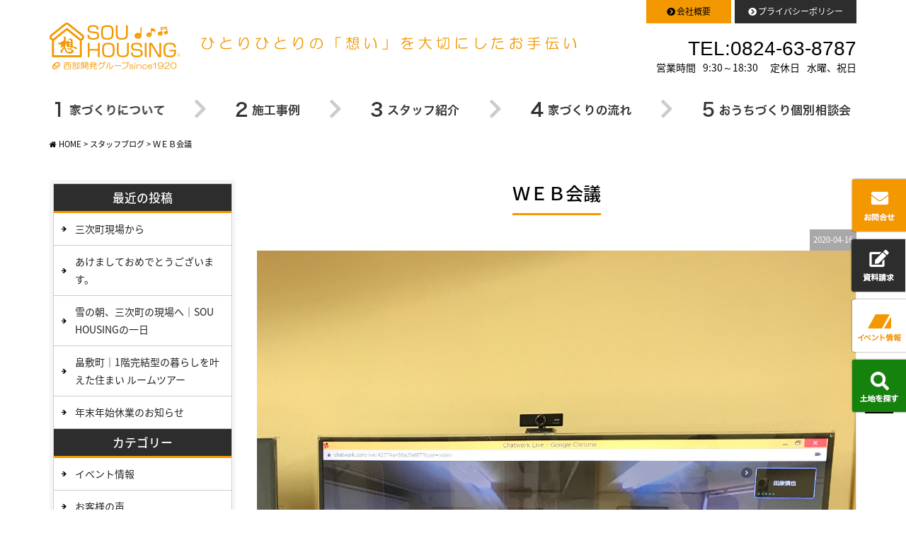

--- FILE ---
content_type: text/html; charset=UTF-8
request_url: https://www.seibukaihatsugroup888.jp/staffblog/22713/
body_size: 10776
content:
<!DOCTYPE html>
<html class="no-js" lang="ja">
<head>
<meta http-equiv="content-type" content="text/html; charset=UTF-8">
<!-- Google Tag Manager -->
<script>(function(w,d,s,l,i){w[l]=w[l]||[];w[l].push({'gtm.start':
new Date().getTime(),event:'gtm.js'});var f=d.getElementsByTagName(s)[0],
j=d.createElement(s),dl=l!='dataLayer'?'&l='+l:'';j.async=true;j.src=
'https://www.googletagmanager.com/gtm.js?id='+i+dl;f.parentNode.insertBefore(j,f);
})(window,document,'script','dataLayer','GTM-NTKJ5H6F');</script>
<!-- End Google Tag Manager -->


<!--======= Metas =======-->
<meta charset="utf-8">
<meta name="author" content="想ハウジングSOU HOUSING｜西部開発グループ">
<meta name="robots" content="index,follow">
<meta http-equiv="content-style-type" content="text/css; charset=UTF-8">
<meta http-equiv="content-script-type" content="text/javascript; charset=UTF-8">
<meta http-equiv="content-language" content="ja">
<meta name="viewport" content="width=device-width, initial-scale=1.0, user-scalable=no">
<meta name="facebook-domain-verification" content="gvefhqlgzkxd09j6x2xzwg0n7upveb" />

		<!-- All in One SEO 4.1.3.4 -->
		<title>ＷＥＢ会議 | 広島県三次市の注文住宅・工務店 | 想ハウジング SOU HOUSING</title>
		<link rel="canonical" href="https://www.seibukaihatsugroup888.jp/staffblog/22713/" />
		<meta property="og:site_name" content="広島県三次市の注文住宅・工務店 | 想ハウジング SOU HOUSING" />
		<meta property="og:type" content="article" />
		<meta property="og:title" content="ＷＥＢ会議 | 広島県三次市の注文住宅・工務店 | 想ハウジング SOU HOUSING" />
		<meta property="og:url" content="https://www.seibukaihatsugroup888.jp/staffblog/22713/" />
		<meta property="og:image" content="https://www.seibukaihatsugroup888.jp/web/wp-content/uploads/2020/04/IMG_2425.jpg" />
		<meta property="og:image:secure_url" content="https://www.seibukaihatsugroup888.jp/web/wp-content/uploads/2020/04/IMG_2425.jpg" />
		<meta property="og:image:width" content="1242" />
		<meta property="og:image:height" content="1377" />
		<meta property="article:published_time" content="2020-04-16T01:02:31Z" />
		<meta property="article:modified_time" content="2020-04-16T01:02:31Z" />
		<meta name="twitter:card" content="summary" />
		<meta name="twitter:domain" content="www.seibukaihatsugroup888.jp" />
		<meta name="twitter:title" content="ＷＥＢ会議 | 広島県三次市の注文住宅・工務店 | 想ハウジング SOU HOUSING" />
		<meta name="twitter:image" content="https://www.seibukaihatsugroup888.jp/web/wp-content/uploads/2020/04/IMG_2425.jpg" />
		<script type="application/ld+json" class="aioseo-schema">
			{"@context":"https:\/\/schema.org","@graph":[{"@type":"WebSite","@id":"https:\/\/www.seibukaihatsugroup888.jp\/#website","url":"https:\/\/www.seibukaihatsugroup888.jp\/","name":"\u5e83\u5cf6\u770c\u4e09\u6b21\u5e02\u306e\u6ce8\u6587\u4f4f\u5b85\u30fb\u5de5\u52d9\u5e97 | \u60f3\u30cf\u30a6\u30b8\u30f3\u30b0 SOU HOUSING","publisher":{"@id":"https:\/\/www.seibukaihatsugroup888.jp\/#organization"}},{"@type":"Organization","@id":"https:\/\/www.seibukaihatsugroup888.jp\/#organization","name":"\u5e83\u5cf6\u770c\u4e09\u6b21\u5e02\u306e\u6ce8\u6587\u4f4f\u5b85\u30fb\u5de5\u52d9\u5e97 | \u60f3\u30cf\u30a6\u30b8\u30f3\u30b0 SOU HOUSING","url":"https:\/\/www.seibukaihatsugroup888.jp\/"},{"@type":"BreadcrumbList","@id":"https:\/\/www.seibukaihatsugroup888.jp\/staffblog\/22713\/#breadcrumblist","itemListElement":[{"@type":"ListItem","@id":"https:\/\/www.seibukaihatsugroup888.jp\/#listItem","position":"1","item":{"@type":"WebPage","@id":"https:\/\/www.seibukaihatsugroup888.jp\/","name":"\u30db\u30fc\u30e0","description":"\u5e83\u5cf6\u770c\u4e09\u6b21\u5e02\u3001\u5e83\u5cf6\u770c\u5317\u90e8\u306e\u5efa\u7bc9\u30fb\u4e0d\u52d5\u7523\u306a\u3089\u304a\u4efb\u305b\u306e\u60f3\u30cf\u30a6\u30b8\u30f3\u30b0\u306e\u30db\u30fc\u30e0\u30da\u30fc\u30b8\u3067\u3059\u3002","url":"https:\/\/www.seibukaihatsugroup888.jp\/"},"nextItem":"https:\/\/www.seibukaihatsugroup888.jp\/staffblog\/#listItem"},{"@type":"ListItem","@id":"https:\/\/www.seibukaihatsugroup888.jp\/staffblog\/#listItem","position":"2","item":{"@type":"WebPage","@id":"https:\/\/www.seibukaihatsugroup888.jp\/staffblog\/","name":"\u30b9\u30bf\u30c3\u30d5\u30d6\u30ed\u30b0","url":"https:\/\/www.seibukaihatsugroup888.jp\/staffblog\/"},"previousItem":"https:\/\/www.seibukaihatsugroup888.jp\/#listItem"}]},{"@type":"Person","@id":"https:\/\/www.seibukaihatsugroup888.jp\/author\/seibukaihatsu\/#author","url":"https:\/\/www.seibukaihatsugroup888.jp\/author\/seibukaihatsu\/","name":"seibukaihatsu","image":{"@type":"ImageObject","@id":"https:\/\/www.seibukaihatsugroup888.jp\/staffblog\/22713\/#authorImage","url":"https:\/\/secure.gravatar.com\/avatar\/b8ccc0b6356e76fcfbf43dc17664b79e?s=96&d=mm&r=g","width":"96","height":"96","caption":"seibukaihatsu"}},{"@type":"WebPage","@id":"https:\/\/www.seibukaihatsugroup888.jp\/staffblog\/22713\/#webpage","url":"https:\/\/www.seibukaihatsugroup888.jp\/staffblog\/22713\/","name":"\uff37\uff25\uff22\u4f1a\u8b70 | \u5e83\u5cf6\u770c\u4e09\u6b21\u5e02\u306e\u6ce8\u6587\u4f4f\u5b85\u30fb\u5de5\u52d9\u5e97 | \u60f3\u30cf\u30a6\u30b8\u30f3\u30b0 SOU HOUSING","inLanguage":"ja","isPartOf":{"@id":"https:\/\/www.seibukaihatsugroup888.jp\/#website"},"breadcrumb":{"@id":"https:\/\/www.seibukaihatsugroup888.jp\/staffblog\/22713\/#breadcrumblist"},"author":"https:\/\/www.seibukaihatsugroup888.jp\/author\/seibukaihatsu\/#author","creator":"https:\/\/www.seibukaihatsugroup888.jp\/author\/seibukaihatsu\/#author","image":{"@type":"ImageObject","@id":"https:\/\/www.seibukaihatsugroup888.jp\/#mainImage","url":"https:\/\/www.seibukaihatsugroup888.jp\/web\/wp-content\/uploads\/2020\/04\/IMG_2425.jpg","width":"1242","height":"1377"},"primaryImageOfPage":{"@id":"https:\/\/www.seibukaihatsugroup888.jp\/staffblog\/22713\/#mainImage"},"datePublished":"2020-04-16T01:02:31+09:00","dateModified":"2020-04-16T01:02:31+09:00"},{"@type":"Article","@id":"https:\/\/www.seibukaihatsugroup888.jp\/staffblog\/22713\/#article","name":"\uff37\uff25\uff22\u4f1a\u8b70 | \u5e83\u5cf6\u770c\u4e09\u6b21\u5e02\u306e\u6ce8\u6587\u4f4f\u5b85\u30fb\u5de5\u52d9\u5e97 | \u60f3\u30cf\u30a6\u30b8\u30f3\u30b0 SOU HOUSING","headline":"\uff37\uff25\uff22\u4f1a\u8b70","author":{"@id":"https:\/\/www.seibukaihatsugroup888.jp\/author\/seibukaihatsu\/#author"},"publisher":{"@id":"https:\/\/www.seibukaihatsugroup888.jp\/#organization"},"datePublished":"2020-04-16T01:02:31+09:00","dateModified":"2020-04-16T01:02:31+09:00","articleSection":"\u30b9\u30bf\u30c3\u30d5\u30d6\u30ed\u30b0","mainEntityOfPage":{"@id":"https:\/\/www.seibukaihatsugroup888.jp\/staffblog\/22713\/#webpage"},"isPartOf":{"@id":"https:\/\/www.seibukaihatsugroup888.jp\/staffblog\/22713\/#webpage"},"image":{"@type":"ImageObject","@id":"https:\/\/www.seibukaihatsugroup888.jp\/#articleImage","url":"https:\/\/www.seibukaihatsugroup888.jp\/web\/wp-content\/uploads\/2020\/04\/IMG_2425.jpg","width":"1242","height":"1377"}}]}
		</script>
		<!-- All in One SEO -->

<link rel='dns-prefetch' href='//www.google.com' />
<link rel='dns-prefetch' href='//ajax.googleapis.com' />
<link rel='dns-prefetch' href='//use.fontawesome.com' />
<link rel='dns-prefetch' href='//fonts.googleapis.com' />
<link rel='dns-prefetch' href='//s.w.org' />
<link rel="alternate" type="application/rss+xml" title="広島県三次市の注文住宅・工務店 | 想ハウジング SOU HOUSING &raquo; ＷＥＢ会議 のコメントのフィード" href="https://www.seibukaihatsugroup888.jp/staffblog/22713/feed/" />
		<script type="text/javascript">
			window._wpemojiSettings = {"baseUrl":"https:\/\/s.w.org\/images\/core\/emoji\/12.0.0-1\/72x72\/","ext":".png","svgUrl":"https:\/\/s.w.org\/images\/core\/emoji\/12.0.0-1\/svg\/","svgExt":".svg","source":{"concatemoji":"https:\/\/www.seibukaihatsugroup888.jp\/web\/wp-includes\/js\/wp-emoji-release.min.js?ver=5.3.20"}};
			!function(e,a,t){var n,r,o,i=a.createElement("canvas"),p=i.getContext&&i.getContext("2d");function s(e,t){var a=String.fromCharCode;p.clearRect(0,0,i.width,i.height),p.fillText(a.apply(this,e),0,0);e=i.toDataURL();return p.clearRect(0,0,i.width,i.height),p.fillText(a.apply(this,t),0,0),e===i.toDataURL()}function c(e){var t=a.createElement("script");t.src=e,t.defer=t.type="text/javascript",a.getElementsByTagName("head")[0].appendChild(t)}for(o=Array("flag","emoji"),t.supports={everything:!0,everythingExceptFlag:!0},r=0;r<o.length;r++)t.supports[o[r]]=function(e){if(!p||!p.fillText)return!1;switch(p.textBaseline="top",p.font="600 32px Arial",e){case"flag":return s([127987,65039,8205,9895,65039],[127987,65039,8203,9895,65039])?!1:!s([55356,56826,55356,56819],[55356,56826,8203,55356,56819])&&!s([55356,57332,56128,56423,56128,56418,56128,56421,56128,56430,56128,56423,56128,56447],[55356,57332,8203,56128,56423,8203,56128,56418,8203,56128,56421,8203,56128,56430,8203,56128,56423,8203,56128,56447]);case"emoji":return!s([55357,56424,55356,57342,8205,55358,56605,8205,55357,56424,55356,57340],[55357,56424,55356,57342,8203,55358,56605,8203,55357,56424,55356,57340])}return!1}(o[r]),t.supports.everything=t.supports.everything&&t.supports[o[r]],"flag"!==o[r]&&(t.supports.everythingExceptFlag=t.supports.everythingExceptFlag&&t.supports[o[r]]);t.supports.everythingExceptFlag=t.supports.everythingExceptFlag&&!t.supports.flag,t.DOMReady=!1,t.readyCallback=function(){t.DOMReady=!0},t.supports.everything||(n=function(){t.readyCallback()},a.addEventListener?(a.addEventListener("DOMContentLoaded",n,!1),e.addEventListener("load",n,!1)):(e.attachEvent("onload",n),a.attachEvent("onreadystatechange",function(){"complete"===a.readyState&&t.readyCallback()})),(n=t.source||{}).concatemoji?c(n.concatemoji):n.wpemoji&&n.twemoji&&(c(n.twemoji),c(n.wpemoji)))}(window,document,window._wpemojiSettings);
		</script>
		<style type="text/css">
img.wp-smiley,
img.emoji {
	display: inline !important;
	border: none !important;
	box-shadow: none !important;
	height: 1em !important;
	width: 1em !important;
	margin: 0 .07em !important;
	vertical-align: -0.1em !important;
	background: none !important;
	padding: 0 !important;
}
</style>
		<style type="text/css">
	.wp-pagenavi{float:left !important; }
	</style>
  <link rel='stylesheet' id='css_style-css'  href='https://www.seibukaihatsugroup888.jp/web/wp-content/themes/mgm_sou/style.css?ver=20170807' type='text/css' media='all' />
<link rel='stylesheet' id='css_bootstrap-css'  href='https://www.seibukaihatsugroup888.jp/web/wp-content/themes/mgm_sou/css/bootstrap.min.css?ver=20170807' type='text/css' media='all' />
<link rel='stylesheet' id='css_slick-css'  href='https://www.seibukaihatsugroup888.jp/web/wp-content/themes/mgm_sou/css/slick.css?ver=20220525' type='text/css' media='all' />
<link rel='stylesheet' id='css_animenu-css'  href='https://www.seibukaihatsugroup888.jp/web/wp-content/themes/mgm_sou/css/animenu.css?ver=20220525' type='text/css' media='all' />
<link rel='stylesheet' id='css_floatUpperNav-css'  href='https://www.seibukaihatsugroup888.jp/web/wp-content/themes/mgm_sou/css/float_uppernav.css?ver=20220525' type='text/css' media='all' />
<link rel='stylesheet' id='css_floatSideNav-css'  href='https://www.seibukaihatsugroup888.jp/web/wp-content/themes/mgm_sou/css/float_sidenav.css?ver=20220525' type='text/css' media='all' />
<link rel='stylesheet' id='css_base-css'  href='https://www.seibukaihatsugroup888.jp/web/wp-content/themes/mgm_sou/css/base.css?ver=20250512' type='text/css' media='all' />
<link rel='stylesheet' id='css_page-css'  href='https://www.seibukaihatsugroup888.jp/web/wp-content/themes/mgm_sou/css/page.css?ver=20220525' type='text/css' media='all' />
<link rel='stylesheet' id='css_jquery-ui-css'  href='https://www.seibukaihatsugroup888.jp/web/wp-content/themes/mgm_sou/css/jquery-ui/style.css?ver=20220525' type='text/css' media='all' />
<link rel='stylesheet' id='css_webicon-css'  href='https://use.fontawesome.com/releases/v5.0.6/css/all.css?ver=20200427' type='text/css' media='all' />
<link rel='stylesheet' id='css_webfont-css'  href='https://fonts.googleapis.com/css?family=Oswald&#038;ver=20200427' type='text/css' media='all' />
<link rel='stylesheet' id='wp-block-library-css'  href='https://www.seibukaihatsugroup888.jp/web/wp-includes/css/dist/block-library/style.min.css?ver=5.3.20' type='text/css' media='all' />
<link rel='stylesheet' id='contact-form-7-css'  href='https://www.seibukaihatsugroup888.jp/web/wp-content/plugins/contact-form-7/includes/css/styles.css?ver=5.2.1' type='text/css' media='all' />
<link rel='stylesheet' id='wc-shortcodes-style-css'  href='https://www.seibukaihatsugroup888.jp/web/wp-content/plugins/wc-shortcodes/public/assets/css/style.css?ver=3.46' type='text/css' media='all' />
<link rel='stylesheet' id='addtoany-css'  href='https://www.seibukaihatsugroup888.jp/web/wp-content/plugins/add-to-any/addtoany.min.css?ver=1.15' type='text/css' media='all' />
<link rel='stylesheet' id='wordpresscanvas-font-awesome-css'  href='https://www.seibukaihatsugroup888.jp/web/wp-content/plugins/wc-shortcodes/public/assets/css/font-awesome.min.css?ver=4.7.0' type='text/css' media='all' />
<link rel='stylesheet' id='jquery.lightbox.min.css-css'  href='https://www.seibukaihatsugroup888.jp/web/wp-content/plugins/wp-jquery-lightbox/styles/lightbox.min.css?ver=1.4.8.2' type='text/css' media='all' />
<link rel='stylesheet' id='wp-pagenavi-style-css'  href='https://www.seibukaihatsugroup888.jp/web/wp-content/plugins/wp-pagenavi-style/css/css3_black.css?ver=1.0' type='text/css' media='all' />
<script type='text/javascript' src='https://ajax.googleapis.com/ajax/libs/jquery/1.11.2/jquery.min.js?ver=20170807'></script>
<script type='text/javascript' src='https://www.seibukaihatsugroup888.jp/web/wp-content/themes/mgm_sou/js/jquery-ui.min.js?ver=20170807'></script>
<script type='text/javascript' src='https://www.seibukaihatsugroup888.jp/web/wp-content/themes/mgm_sou/js/slick.min.js?ver=20200427'></script>
<script type='text/javascript' src='https://www.seibukaihatsugroup888.jp/web/wp-content/themes/mgm_sou/js/animenu.js?ver=20200427'></script>
<script type='text/javascript' src='https://www.seibukaihatsugroup888.jp/web/wp-content/themes/mgm_sou/js/float_uppernav.js?ver=20200427'></script>
<script type='text/javascript' src='https://www.seibukaihatsugroup888.jp/web/wp-content/themes/mgm_sou/js/float_sidenav.js?ver=20200427'></script>
<script type='text/javascript' src='https://www.seibukaihatsugroup888.jp/web/wp-content/themes/mgm_sou/js/contents.js?ver=20250512'></script>
<script type='text/javascript' src='https://www.seibukaihatsugroup888.jp/web/wp-content/themes/mgm_sou/js/common.js?ver=20200427'></script>
<!--[if lt IE 9]>
<script type='text/javascript' src='https://www.seibukaihatsugroup888.jp/web/wp-content/themes/mgm_sou/js/mgm-ie9.js?ver=20200427'></script>
<![endif]-->
<!--[if lt IE 9]>
<script type='text/javascript' src='https://www.seibukaihatsugroup888.jp/web/wp-content/themes/mgm_sou/js/respond.min.js?ver=20200427'></script>
<![endif]-->
<script type='text/javascript' src='https://www.seibukaihatsugroup888.jp/web/wp-content/plugins/add-to-any/addtoany.min.js?ver=1.1'></script>
<script type='text/javascript' src='https://www.seibukaihatsugroup888.jp/web/wp-content/themes/mgm_sou/js/bootstrap.min.js?ver=20170807'></script>
<script type='text/javascript' src='https://www.seibukaihatsugroup888.jp/web/wp-content/themes/mgm_sou/js/jquery.heightLine.js?ver=20170807'></script>
<script type='text/javascript' src='https://www.seibukaihatsugroup888.jp/web/wp-content/themes/mgm_sou/js/modernizr.js?ver=20170807'></script>
<link rel='https://api.w.org/' href='https://www.seibukaihatsugroup888.jp/wp-json/' />
<link rel="EditURI" type="application/rsd+xml" title="RSD" href="https://www.seibukaihatsugroup888.jp/web/xmlrpc.php?rsd" />
<link rel="wlwmanifest" type="application/wlwmanifest+xml" href="https://www.seibukaihatsugroup888.jp/web/wp-includes/wlwmanifest.xml" /> 
<link rel='prev' title='外部水道工事　三良坂町三良坂' href='https://www.seibukaihatsugroup888.jp/genba/22709/' />
<link rel='next' title='jio躯体検査、防水検査　ラフィネ三良坂' href='https://www.seibukaihatsugroup888.jp/genba/22721/' />
<link rel='shortlink' href='https://www.seibukaihatsugroup888.jp/?p=22713' />
<link rel="alternate" type="application/json+oembed" href="https://www.seibukaihatsugroup888.jp/wp-json/oembed/1.0/embed?url=https%3A%2F%2Fwww.seibukaihatsugroup888.jp%2Fstaffblog%2F22713%2F" />
<link rel="alternate" type="text/xml+oembed" href="https://www.seibukaihatsugroup888.jp/wp-json/oembed/1.0/embed?url=https%3A%2F%2Fwww.seibukaihatsugroup888.jp%2Fstaffblog%2F22713%2F&#038;format=xml" />

<script data-cfasync="false">
window.a2a_config=window.a2a_config||{};a2a_config.callbacks=[];a2a_config.overlays=[];a2a_config.templates={};a2a_localize = {
	Share: "共有",
	Save: "ブックマーク",
	Subscribe: "購読",
	Email: "メール",
	Bookmark: "ブックマーク",
	ShowAll: "すべて表示する",
	ShowLess: "小さく表示する",
	FindServices: "サービスを探す",
	FindAnyServiceToAddTo: "追加するサービスを今すぐ探す",
	PoweredBy: "Powered by",
	ShareViaEmail: "メールでシェアする",
	SubscribeViaEmail: "メールで購読する",
	BookmarkInYourBrowser: "ブラウザにブックマーク",
	BookmarkInstructions: "このページをブックマークするには、 Ctrl+D または \u2318+D を押下。",
	AddToYourFavorites: "お気に入りに追加",
	SendFromWebOrProgram: "任意のメールアドレスまたはメールプログラムから送信",
	EmailProgram: "メールプログラム",
	More: "詳細&#8230;",
	ThanksForSharing: "共有ありがとうございます !",
	ThanksForFollowing: "フォローありがとうございます !"
};

(function(d,s,a,b){a=d.createElement(s);b=d.getElementsByTagName(s)[0];a.async=1;a.src="https://static.addtoany.com/menu/page.js";b.parentNode.insertBefore(a,b);})(document,"script");
</script>
	<style type="text/css">
	 .wp-pagenavi
	{
		font-size:12px !important;
	}
	</style>
	<link rel="icon" href="https://www.seibukaihatsugroup888.jp/web/wp-content/uploads/2018/02/cropped-LOGO-32x32.jpg" sizes="32x32" />
<link rel="icon" href="https://www.seibukaihatsugroup888.jp/web/wp-content/uploads/2018/02/cropped-LOGO-192x192.jpg" sizes="192x192" />
<link rel="apple-touch-icon-precomposed" href="https://www.seibukaihatsugroup888.jp/web/wp-content/uploads/2018/02/cropped-LOGO-180x180.jpg" />
<meta name="msapplication-TileImage" content="https://www.seibukaihatsugroup888.jp/web/wp-content/uploads/2018/02/cropped-LOGO-270x270.jpg" />
<script async src="https://beacon.digima.com/v2/bootstrap/d0b-VFFSVlNMV0VWQXxlZENFYzRJWTZaTFR4cThRQjcxZA"></script>
</head>
<body>
<!-- Google Tag Manager (noscript) -->
<noscript><iframe src="https://www.googletagmanager.com/ns.html?id=GTM-NTKJ5H6F"
height="0" width="0" style="display:none;visibility:hidden"></iframe></noscript>
<!-- End Google Tag Manager (noscript) -->

<!--======= 上部nav 固定 =======-->
<header id="body_header">
  <h1 class="rov"><a href="/"><img data-pc="https://www.seibukaihatsugroup888.jp/web/wp-content/themes/mgm_sou/images/gm_title.gif?cache-20200427" data-sp="https://www.seibukaihatsugroup888.jp/web/wp-content/themes/mgm_sou/images/gm_title-sp.gif?cache-20200427" alt="SOU HOUSING ひとりひとりの「想い」を大切にしたお手伝い"></a></h1>
  <div class="addressbox">
    <ul class="top_btn rov">
      <li><a href="/company/">会社概要</a></li>
      <li><a href="/company/#privacy">プライバシーポリシー</a></li>
    </ul>
    <p class="tel">TEL:0824-63-8787</p>
    <dl>
      <dt>営業時間</dt>
      <dd>9:30～18:30</dd>
      <dt>定休日</dt>
      <dd>水曜、祝日</dd>
    </dl>
  </div>
  <nav id="gmenu" class="rov">
    <ul class="dnone-sp">
      <li><a href="/about/"><img src="https://www.seibukaihatsugroup888.jp/web/wp-content/themes/mgm_sou/images/gm1.gif" alt="1 家づくりについて"></a></li>
      <li><a href="/gallery/"><img src="https://www.seibukaihatsugroup888.jp/web/wp-content/themes/mgm_sou/images/gm2.gif" alt="2 施工事例"></a></li>
      <li><a href="/staff/"><img src="https://www.seibukaihatsugroup888.jp/web/wp-content/themes/mgm_sou/images/gm3.gif" alt="3 スタッフ紹介"></a></li>
      <li><a href="/about/flow/"><img src="https://www.seibukaihatsugroup888.jp/web/wp-content/themes/mgm_sou/images/gm4.gif" alt="4 家づくりの流れ"></a></li>
      <li><a href="/soudankai/"><img src="https://www.seibukaihatsugroup888.jp/web/wp-content/themes/mgm_sou/images/gm5.gif" alt="5 おうちづくり個別相談会"></a></li>
    </ul>
    <div class="dnone-pc">
      <button id="menubtn" class="animenu__toggle mtoggle dnone-pc">
        <span class="animenu__toggle__bar"></span>
        <span class="animenu__toggle__bar"></span>
        <span class="animenu__toggle__bar"></span>
      </button>
      <div class="menubox">
        <h2><a href="/"><img src="https://www.seibukaihatsugroup888.jp/web/wp-content/themes/mgm_sou/images/gm_title-sp.gif" alt="SOU HOUSING"></a></h2>
        <div>
          <ul class="list accent">
            <li><a href="/about/">1 家づくりについて</a></li>
            <li><a href="/gallery/">2 施工事例</a></li>
            <li><a href="/staff/">3 スタッフ紹介</a></li>
            <li><a href="/about/flow/">4 家づくりの流れ</a></li>
            <li><a href="/soudankai/">5 おうちづくり個別相談会</a></li>
          </ul>
          <ul class="list">
            <li><a href="/shiryo/">資料請求</a></li>
            <li><a href="/contact/">お問い合わせ</a></li>
            <li><a href="https://www.seibukaihatsugroup1108tochi.com/smp/" target="_blank">土地を探す</a></li>
            <li><a href="/category/event/">イベント情報</a></li>
          </ul>
          <dl>
            <dt>想ハウジングについて</dt>
            <dd>
              <ul>
                <li><a href="/reason/amount/">建てる前に総費用がわかる</a></li>
                <li><a href="/reason/estate/">土地選びならおまかせ</a></li>
                <li><a href="/reason/kaiteki/">快適な家</a></li>
                <li><a href="/about/skill/">家づくりの技術</a></li>
                <li><a href="/about/hosyo/">保証内容</a></li>
                <li><a href="/category/voice/">お客様の声</a></li>
                <li><a href="/company/">会社概要</a></li>
                <li><a href="/recruit/">リクルート</a></li>
              </ul>
            </dd>
          </dl>
          <button type="button" class="mtoggle"><i class="fas fa-times"></i>メニューを閉じる</button>
        </div>
      </div>
    </div>
  </nav>
</header>

<!--======= header =======-->


<!--======= menu =======-->
<!-- #PAN -->
<div id="pls">
  <div class="container">
    <div class="row">
      <div class="col-md-12">
        <div id="pan">
          <!-- Breadcrumb NavXT 6.6.0 -->
<span property="itemListElement" typeof="ListItem"><a property="item" typeof="WebPage" title="広島県三次市の注文住宅・工務店 | 想ハウジング SOU HOUSINGへ移動" href="https://www.seibukaihatsugroup888.jp" class="home"><span property="name"><i class="fa fa-home"></i> HOME</span></a><meta property="position" content="1"></span> &gt; <span property="itemListElement" typeof="ListItem"><a property="item" typeof="WebPage" title="スタッフブログのカテゴリーアーカイブへ移動" href="https://www.seibukaihatsugroup888.jp/category/staffblog/" class="taxonomy category"><span property="name">スタッフブログ</span></a><meta property="position" content="2"></span> &gt; <span property="itemListElement" typeof="ListItem"><span property="name">ＷＥＢ会議</span><meta property="position" content="3"></span>        </div>
      </div>
    </div>
  </div>
</div>

<!--======= headder =======-->

<!-- メインコンテンツ -->

<div class="container">
  <div class="row">
    
      <div class="col-md-9 col-md-push-3">
      <div id="main2">
                <div class="txt-center">
          <h1>
            ＷＥＢ会議          </h1></div>
                    <div id="date">
            2020-04-16          </div>
                    <div class="sgl">
            <img width="1242" height="1377" src="https://www.seibukaihatsugroup888.jp/web/wp-content/uploads/2020/04/IMG_2425.jpg" class="attachment-gallery2-post-thumbnail size-gallery2-post-thumbnail wp-post-image" alt="" srcset="https://www.seibukaihatsugroup888.jp/web/wp-content/uploads/2020/04/IMG_2425.jpg 1242w, https://www.seibukaihatsugroup888.jp/web/wp-content/uploads/2020/04/IMG_2425-271x300.jpg 271w, https://www.seibukaihatsugroup888.jp/web/wp-content/uploads/2020/04/IMG_2425-924x1024.jpg 924w, https://www.seibukaihatsugroup888.jp/web/wp-content/uploads/2020/04/IMG_2425-768x851.jpg 768w" sizes="(max-width: 1242px) 100vw, 1242px" />          </div>
                    
<p>ホームアドバイザーの佐藤です。<br>本日はＷＥＢにて会議です。<br><br>お気づきの方もたくさんいらっしゃると思いますが<br>ホームページの変更をやっていっております。<br><br>ブログも引き続き更新していきますので<br>何卒宜しくお願い致します。<br><br></p>



<p>【過去ブログ】<br>品質の維持、性能面を考えた時　あなたはグラスウールを選ばれますか？<br><a href="https://www.seibukaihatsugroup888.jp/staffblog/22142/" target="_blank" rel="noreferrer noopener">https://www.seibukaihatsugroup888.jp/staffblog/22142/</a></p>



<p>何故【100倍発泡した軟質ウレタンフォーム】を使ってはいけないのか？<br><a rel="noreferrer noopener" href="https://www.seibukaihatsugroup888.jp/staffblog/22174/" target="_blank">https://www.seibukaihatsugroup888.jp/staffblog/22174/</a></p>



<p>壁体内結露を防止する<br><a rel="noreferrer noopener" href="https://www.seibukaihatsugroup888.jp/staffblog/22654/" target="_blank">https://www.seibukaihatsugroup888.jp/staffblog/22654/</a></p>



<p>サッシ選びは商品コストとランニングコストから選ぶ<br><a rel="noreferrer noopener" href="https://www.seibukaihatsugroup888.jp/staffblog/22346/" target="_blank">https://www.seibukaihatsugroup888.jp/staffblog/22346/</a></p>



<p>アンケート【住んだ後に後悔した点は何？】<br><a href="https://www.seibukaihatsugroup888.jp/staffblog/22378/" target="_blank" rel="noreferrer noopener">https://www.seibukaihatsugroup888.jp/staffblog/22378/</a></p>



<p>それって断熱材？蓄熱材になってませんか？<br><a rel="noreferrer noopener" href="https://www.seibukaihatsugroup888.jp/staffblog/22385/" target="_blank">https://www.seibukaihatsugroup888.jp/staffblog/22385/</a></p>



<p>住まい探しはそれぞれのご家庭の【短期的な計画】や<br>【長期的な計画】によって変わります。<br><a rel="noreferrer noopener" href="https://www.seibukaihatsugroup888.jp/staffblog/22461/" target="_blank">https://www.seibukaihatsugroup888.jp/staffblog/22461/</a></p>



<p>玄関ドアの性能<br><a rel="noreferrer noopener" href="https://www.seibukaihatsugroup888.jp/staffblog/22594/" target="_blank">https://www.seibukaihatsugroup888.jp/staffblog/22594/</a></p>



<p>シロアリ駆除、その薬剤で大丈夫？？？<br><a href="https://www.seibukaihatsugroup888.jp/staffblog/22668/" target="_blank" rel="noreferrer noopener">https://www.seibukaihatsugroup888.jp/staffblog/22668/</a></p>



<p></p>
<div class="addtoany_share_save_container addtoany_content addtoany_content_bottom"><div class="a2a_kit a2a_kit_size_32 addtoany_list" data-a2a-url="https://www.seibukaihatsugroup888.jp/staffblog/22713/" data-a2a-title="ＷＥＢ会議"><a class="a2a_button_facebook" href="https://www.addtoany.com/add_to/facebook?linkurl=https%3A%2F%2Fwww.seibukaihatsugroup888.jp%2Fstaffblog%2F22713%2F&amp;linkname=%EF%BC%B7%EF%BC%A5%EF%BC%A2%E4%BC%9A%E8%AD%B0" title="Facebook" rel="nofollow noopener" target="_blank"></a><a class="a2a_button_twitter" href="https://www.addtoany.com/add_to/twitter?linkurl=https%3A%2F%2Fwww.seibukaihatsugroup888.jp%2Fstaffblog%2F22713%2F&amp;linkname=%EF%BC%B7%EF%BC%A5%EF%BC%A2%E4%BC%9A%E8%AD%B0" title="Twitter" rel="nofollow noopener" target="_blank"></a><a class="a2a_button_email" href="https://www.addtoany.com/add_to/email?linkurl=https%3A%2F%2Fwww.seibukaihatsugroup888.jp%2Fstaffblog%2F22713%2F&amp;linkname=%EF%BC%B7%EF%BC%A5%EF%BC%A2%E4%BC%9A%E8%AD%B0" title="Email" rel="nofollow noopener" target="_blank"></a><a class="a2a_dd addtoany_share_save addtoany_share" href="https://www.addtoany.com/share"></a></div></div>                  <div id="next">
            <div class="row">
              <div class="col-xs-6"> <span class="nx_left">
                <a href="https://www.seibukaihatsugroup888.jp/staffblog/22703/" rel="prev">前向きに前向きに、手洗いうがいをしながら一歩一歩進みましょう！</a>                </span></div>
              <div class="col-xs-6"> <span class="nx_right">
                <a href="https://www.seibukaihatsugroup888.jp/staffblog/22716/" rel="next">学校から宿題届きました。</a>                </span></div>
            </div>
          </div>
                    
          <!-- / メイン（左側） --> 
        </div></div>
        <!-- サイドバー（右側） -->
<div class="col-md-3 col-md-pull-9">
  <div id="sidebar">
    <div id="sidebar1">
      <div id="sidebar_box">
        		<div>		<h3>最近の投稿</h3>		<ul>
											<li>
					<a href="https://www.seibukaihatsugroup888.jp/staffblog/28786/">三次町現場から</a>
									</li>
											<li>
					<a href="https://www.seibukaihatsugroup888.jp/staffblog/28731/">あけましておめでとうございます。</a>
									</li>
											<li>
					<a href="https://www.seibukaihatsugroup888.jp/staffblog/28737/">雪の朝、三次町の現場へ｜SOU HOUSINGの一日</a>
									</li>
											<li>
					<a href="https://www.seibukaihatsugroup888.jp/staffblog/28677/">畠敷町｜1階完結型の暮らしを叶えた住まい ルームツアー</a>
									</li>
											<li>
					<a href="https://www.seibukaihatsugroup888.jp/staffblog/28709/">年末年始休業のお知らせ</a>
									</li>
					</ul>
		</div><div><h3>カテゴリー</h3>		<ul>
				<li class="cat-item cat-item-3"><a href="https://www.seibukaihatsugroup888.jp/category/event/">イベント情報</a>
</li>
	<li class="cat-item cat-item-5"><a href="https://www.seibukaihatsugroup888.jp/category/voice/">お客様の声</a>
</li>
	<li class="cat-item cat-item-2"><a href="https://www.seibukaihatsugroup888.jp/category/news/">お知らせ</a>
</li>
	<li class="cat-item cat-item-11"><a href="https://www.seibukaihatsugroup888.jp/category/staffblog/">スタッフブログ</a>
</li>
	<li class="cat-item cat-item-1"><a href="https://www.seibukaihatsugroup888.jp/category/%e6%9c%aa%e5%88%86%e9%a1%9e/">未分類</a>
</li>
	<li class="cat-item cat-item-4"><a href="https://www.seibukaihatsugroup888.jp/category/genba/">現場日誌</a>
</li>
		</ul>
			</div><div><h3>アーカイブ</h3>		<ul>
				<li><a href='https://www.seibukaihatsugroup888.jp/date/2026/01/'>2026年1月</a></li>
	<li><a href='https://www.seibukaihatsugroup888.jp/date/2025/12/'>2025年12月</a></li>
	<li><a href='https://www.seibukaihatsugroup888.jp/date/2025/11/'>2025年11月</a></li>
	<li><a href='https://www.seibukaihatsugroup888.jp/date/2025/10/'>2025年10月</a></li>
	<li><a href='https://www.seibukaihatsugroup888.jp/date/2025/09/'>2025年9月</a></li>
	<li><a href='https://www.seibukaihatsugroup888.jp/date/2025/08/'>2025年8月</a></li>
	<li><a href='https://www.seibukaihatsugroup888.jp/date/2025/07/'>2025年7月</a></li>
	<li><a href='https://www.seibukaihatsugroup888.jp/date/2025/06/'>2025年6月</a></li>
	<li><a href='https://www.seibukaihatsugroup888.jp/date/2025/05/'>2025年5月</a></li>
	<li><a href='https://www.seibukaihatsugroup888.jp/date/2025/04/'>2025年4月</a></li>
	<li><a href='https://www.seibukaihatsugroup888.jp/date/2025/03/'>2025年3月</a></li>
	<li><a href='https://www.seibukaihatsugroup888.jp/date/2025/02/'>2025年2月</a></li>
	<li><a href='https://www.seibukaihatsugroup888.jp/date/2025/01/'>2025年1月</a></li>
	<li><a href='https://www.seibukaihatsugroup888.jp/date/2024/12/'>2024年12月</a></li>
	<li><a href='https://www.seibukaihatsugroup888.jp/date/2024/11/'>2024年11月</a></li>
	<li><a href='https://www.seibukaihatsugroup888.jp/date/2024/10/'>2024年10月</a></li>
	<li><a href='https://www.seibukaihatsugroup888.jp/date/2024/09/'>2024年9月</a></li>
	<li><a href='https://www.seibukaihatsugroup888.jp/date/2024/08/'>2024年8月</a></li>
	<li><a href='https://www.seibukaihatsugroup888.jp/date/2024/07/'>2024年7月</a></li>
	<li><a href='https://www.seibukaihatsugroup888.jp/date/2024/06/'>2024年6月</a></li>
	<li><a href='https://www.seibukaihatsugroup888.jp/date/2024/05/'>2024年5月</a></li>
	<li><a href='https://www.seibukaihatsugroup888.jp/date/2024/04/'>2024年4月</a></li>
	<li><a href='https://www.seibukaihatsugroup888.jp/date/2024/03/'>2024年3月</a></li>
	<li><a href='https://www.seibukaihatsugroup888.jp/date/2024/02/'>2024年2月</a></li>
	<li><a href='https://www.seibukaihatsugroup888.jp/date/2024/01/'>2024年1月</a></li>
	<li><a href='https://www.seibukaihatsugroup888.jp/date/2023/12/'>2023年12月</a></li>
	<li><a href='https://www.seibukaihatsugroup888.jp/date/2023/11/'>2023年11月</a></li>
	<li><a href='https://www.seibukaihatsugroup888.jp/date/2023/10/'>2023年10月</a></li>
	<li><a href='https://www.seibukaihatsugroup888.jp/date/2023/09/'>2023年9月</a></li>
	<li><a href='https://www.seibukaihatsugroup888.jp/date/2023/08/'>2023年8月</a></li>
	<li><a href='https://www.seibukaihatsugroup888.jp/date/2023/07/'>2023年7月</a></li>
	<li><a href='https://www.seibukaihatsugroup888.jp/date/2023/06/'>2023年6月</a></li>
	<li><a href='https://www.seibukaihatsugroup888.jp/date/2023/05/'>2023年5月</a></li>
	<li><a href='https://www.seibukaihatsugroup888.jp/date/2023/04/'>2023年4月</a></li>
	<li><a href='https://www.seibukaihatsugroup888.jp/date/2023/03/'>2023年3月</a></li>
	<li><a href='https://www.seibukaihatsugroup888.jp/date/2023/02/'>2023年2月</a></li>
	<li><a href='https://www.seibukaihatsugroup888.jp/date/2023/01/'>2023年1月</a></li>
	<li><a href='https://www.seibukaihatsugroup888.jp/date/2022/12/'>2022年12月</a></li>
	<li><a href='https://www.seibukaihatsugroup888.jp/date/2022/11/'>2022年11月</a></li>
	<li><a href='https://www.seibukaihatsugroup888.jp/date/2022/10/'>2022年10月</a></li>
	<li><a href='https://www.seibukaihatsugroup888.jp/date/2022/09/'>2022年9月</a></li>
	<li><a href='https://www.seibukaihatsugroup888.jp/date/2022/08/'>2022年8月</a></li>
	<li><a href='https://www.seibukaihatsugroup888.jp/date/2022/07/'>2022年7月</a></li>
	<li><a href='https://www.seibukaihatsugroup888.jp/date/2022/06/'>2022年6月</a></li>
	<li><a href='https://www.seibukaihatsugroup888.jp/date/2022/05/'>2022年5月</a></li>
	<li><a href='https://www.seibukaihatsugroup888.jp/date/2022/04/'>2022年4月</a></li>
	<li><a href='https://www.seibukaihatsugroup888.jp/date/2022/03/'>2022年3月</a></li>
	<li><a href='https://www.seibukaihatsugroup888.jp/date/2022/02/'>2022年2月</a></li>
	<li><a href='https://www.seibukaihatsugroup888.jp/date/2022/01/'>2022年1月</a></li>
	<li><a href='https://www.seibukaihatsugroup888.jp/date/2021/12/'>2021年12月</a></li>
	<li><a href='https://www.seibukaihatsugroup888.jp/date/2021/11/'>2021年11月</a></li>
	<li><a href='https://www.seibukaihatsugroup888.jp/date/2021/10/'>2021年10月</a></li>
	<li><a href='https://www.seibukaihatsugroup888.jp/date/2021/09/'>2021年9月</a></li>
	<li><a href='https://www.seibukaihatsugroup888.jp/date/2021/08/'>2021年8月</a></li>
	<li><a href='https://www.seibukaihatsugroup888.jp/date/2021/07/'>2021年7月</a></li>
	<li><a href='https://www.seibukaihatsugroup888.jp/date/2021/06/'>2021年6月</a></li>
	<li><a href='https://www.seibukaihatsugroup888.jp/date/2021/05/'>2021年5月</a></li>
	<li><a href='https://www.seibukaihatsugroup888.jp/date/2021/04/'>2021年4月</a></li>
	<li><a href='https://www.seibukaihatsugroup888.jp/date/2021/03/'>2021年3月</a></li>
	<li><a href='https://www.seibukaihatsugroup888.jp/date/2021/02/'>2021年2月</a></li>
	<li><a href='https://www.seibukaihatsugroup888.jp/date/2021/01/'>2021年1月</a></li>
	<li><a href='https://www.seibukaihatsugroup888.jp/date/2020/12/'>2020年12月</a></li>
	<li><a href='https://www.seibukaihatsugroup888.jp/date/2020/11/'>2020年11月</a></li>
	<li><a href='https://www.seibukaihatsugroup888.jp/date/2020/10/'>2020年10月</a></li>
	<li><a href='https://www.seibukaihatsugroup888.jp/date/2020/09/'>2020年9月</a></li>
	<li><a href='https://www.seibukaihatsugroup888.jp/date/2020/08/'>2020年8月</a></li>
	<li><a href='https://www.seibukaihatsugroup888.jp/date/2020/07/'>2020年7月</a></li>
	<li><a href='https://www.seibukaihatsugroup888.jp/date/2020/06/'>2020年6月</a></li>
	<li><a href='https://www.seibukaihatsugroup888.jp/date/2020/05/'>2020年5月</a></li>
	<li><a href='https://www.seibukaihatsugroup888.jp/date/2020/04/'>2020年4月</a></li>
	<li><a href='https://www.seibukaihatsugroup888.jp/date/2020/03/'>2020年3月</a></li>
	<li><a href='https://www.seibukaihatsugroup888.jp/date/2020/02/'>2020年2月</a></li>
	<li><a href='https://www.seibukaihatsugroup888.jp/date/2020/01/'>2020年1月</a></li>
	<li><a href='https://www.seibukaihatsugroup888.jp/date/2019/12/'>2019年12月</a></li>
	<li><a href='https://www.seibukaihatsugroup888.jp/date/2019/11/'>2019年11月</a></li>
	<li><a href='https://www.seibukaihatsugroup888.jp/date/2019/10/'>2019年10月</a></li>
	<li><a href='https://www.seibukaihatsugroup888.jp/date/2019/09/'>2019年9月</a></li>
	<li><a href='https://www.seibukaihatsugroup888.jp/date/2019/08/'>2019年8月</a></li>
	<li><a href='https://www.seibukaihatsugroup888.jp/date/2019/07/'>2019年7月</a></li>
	<li><a href='https://www.seibukaihatsugroup888.jp/date/2019/06/'>2019年6月</a></li>
	<li><a href='https://www.seibukaihatsugroup888.jp/date/2019/05/'>2019年5月</a></li>
	<li><a href='https://www.seibukaihatsugroup888.jp/date/2019/04/'>2019年4月</a></li>
	<li><a href='https://www.seibukaihatsugroup888.jp/date/2019/03/'>2019年3月</a></li>
	<li><a href='https://www.seibukaihatsugroup888.jp/date/2019/02/'>2019年2月</a></li>
	<li><a href='https://www.seibukaihatsugroup888.jp/date/2019/01/'>2019年1月</a></li>
	<li><a href='https://www.seibukaihatsugroup888.jp/date/2018/12/'>2018年12月</a></li>
	<li><a href='https://www.seibukaihatsugroup888.jp/date/2018/11/'>2018年11月</a></li>
	<li><a href='https://www.seibukaihatsugroup888.jp/date/2018/10/'>2018年10月</a></li>
	<li><a href='https://www.seibukaihatsugroup888.jp/date/2018/09/'>2018年9月</a></li>
	<li><a href='https://www.seibukaihatsugroup888.jp/date/2018/03/'>2018年3月</a></li>
		</ul>
			</div>      </div>
    </div>
  </div>
</div>
      
    
  </div>
</div>
<!--======= sidenav 固定 =======-->
<div class="pagetop">
  <ul>
  <li><a href="https://www.seibukaihatsugroup888.jp/contact/"><img src="https://www.seibukaihatsugroup888.jp/web/wp-content/themes/mgm_sou/images/side-contact.png" alt="お問い合わせ"></a></li>
  <li><a href="https://www.seibukaihatsugroup888.jp/shiryo/"><img src="https://www.seibukaihatsugroup888.jp/web/wp-content/themes/mgm_sou/images/side-shiryo.png" alt="資料請求"></a></li>
  <li><a href="https://www.seibukaihatsugroup888.jp/category/event/"><img src="https://www.seibukaihatsugroup888.jp/web/wp-content/themes/mgm_sou/images/side-event.png" alt="イベント情報"></a></li>
  <li><a href="https://www.seibukaihatsugroup1108tochi.com/" target="_blank"><img src="https://www.seibukaihatsugroup888.jp/web/wp-content/themes/mgm_sou/images/side-tochi.png" alt="土地を探す"></a></li>
  </ul>
</div>
<p class="pageup"><a href="#pageup"><img src="https://www.seibukaihatsugroup888.jp/web/wp-content/themes/mgm_sou/images/pageup.png"></a></p>

<div class="rov" id="foot_bnrs">
  <div><a href="/shiryo/"><img data-pc="https://www.seibukaihatsugroup888.jp/web/wp-content/themes/mgm_sou/images/bnr-shiryo.jpg?cache-1" data-sp="https://www.seibukaihatsugroup888.jp/web/wp-content/themes/mgm_sou/images/bnr-shiryo-sp.jpg?cache-1" alt="資料請求 家づくりで必要なこと、とりわけこの地で必要なことを小冊子にギュッとまとめました。"></a></div>
  <div><a href="/soudankai/"><img data-pc="https://www.seibukaihatsugroup888.jp/web/wp-content/themes/mgm_sou/images/bnr-soudankai.jpg" data-sp="https://www.seibukaihatsugroup888.jp/web/wp-content/themes/mgm_sou/images/bnr-soudankai-sp.jpg" alt="家づくりを考えるヒントがここに！ほぼ毎日、個別相談会開催 予約受付中"></a></div>
</div>

<!--======= ACTION =======-->
<div id="foot_mess">
  <div class="container">
    <p>想ハウジングは、押し売りは絶対にしません。<br>
    中身に価格に絶対の自信があるからです。<br>
    住宅に悩まれるお客様に『選んでいただく』<br>
    それこそが私どもの生きがいです。</p>
  </div>
</div>

<!--======= fotter =======-->
  <div id="footer">
  <div class="container">
    <div class="row box4">
      <div class="col-sm-4">
        <p class="sp_align foot-logo"><a href="https://www.seibukaihatsugroup888.jp"><img src="https://www.seibukaihatsugroup888.jp/web/wp-content/themes/mgm_sou/images/logo2.png" alt="想ハウジング"></a></p>
        <p class="address">
          SOU HOUSING 西部開発グループ<br>
          〒728-0013　広島県 三次市<br class="dnone-pc">十日市東四丁目1番30号
          <span>サングリーン１F</span>
          Tel:0824-63-8787
        </p>
        <ul class="sns-list">
          <li><a href="https://www.instagram.com/sou_housing_since1920/" target="_blank"><img src="https://www.seibukaihatsugroup888.jp/web/wp-content/themes/mgm_sou/images/icon_instagram.png" alt="instagram"></a></li>
          <li><a href="https://www.facebook.com/seibukaihatsunoie/" target="_blank"><img src="https://www.seibukaihatsugroup888.jp/web/wp-content/themes/mgm_sou/images/icon_facebook.png" alt="facebook"></a></li>
		  <li><a href="https://www.youtube.com/@SOUHOUSING" target="_blank"><img src="https://www.seibukaihatsugroup888.jp/web/wp-content/themes/mgm_sou/images/icon_youtube.png" alt="youtube"></a></li>
        </ul>
      </div>
      <div class="col-sm-8">
        <div class="foot-list">
          <div class="col-xs-6">
            <h4>ABOUT</h4>
            <ul>
              <li> <a href="https://www.seibukaihatsugroup888.jp/about/">家づくりについて</a></li>
              <li> <a href="https://www.seibukaihatsugroup888.jp/about/skill/">家づくりの技術</a></li>
              <li> <a href="https://www.seibukaihatsugroup888.jp/about/flow/">家づくりの流れ</a></li>
              <li> <a href="https://www.seibukaihatsugroup888.jp/about/hosyo/">保証内容</a></li>
              <li> <a href="https://www.seibukaihatsugroup888.jp/gallery/">施工事例</a></li>
            </ul>
          </div>
          <div class="col-xs-6">
            <h4>REASON</h4>
            <ul>
              <li><a href="https://www.seibukaihatsugroup888.jp/reason/">選ばれる理由</a></li>
              <li><a href="https://www.seibukaihatsugroup888.jp/reason/kaiteki/">快適な家</a></li>
              <li><a href="https://www.seibukaihatsugroup888.jp/reason/estate/">土地選びならおまかせ</a></li>
              <li><a href="https://www.seibukaihatsugroup888.jp/reason/amount/">建てる前に総費用が分かる</a></li>
              <li><a href="https://www.seibukaihatsugroup888.jp/category/voice/">お客様のインタビュー</a></li>
              <li><a href="https://www.seibukaihatsugroup888.jp/soudankai/">おうちづくり個別相談会</a></li>
            </ul>
          </div>
          <div class="col-xs-6">
            <h4>COMPANY</h4>
            <ul>
              <li> <a href="https://www.seibukaihatsugroup888.jp/company/">会社概要</a></li>
              <li> <a href="https://www.seibukaihatsugroup888.jp/staff/">スタッフ紹介</a></li>
              <li> <a href="https://www.seibukaihatsugroup888.jp/recruit/">リクルート</a></li>
              <li> <a href="https://www.seibukaihatsugroup888.jp/contact/">お問合せ</a></li>
              <li> <a href="https://www.seibukaihatsugroup888.jp/shiryo/">資料請求</a></li>
            </ul>
          </div>
          <div class="col-xs-6">
            <h4>INFORMATION</h4>
            <ul>
              <li><a href="https://www.seibukaihatsugroup888.jp/category/news/">お知らせ</a></li>
              <li> <a href="https://www.seibukaihatsugroup888.jp/category/event/">イベント情報</a></li>
              <li><a href="https://www.seibukaihatsugroup888.jp/category/genba/">現場日記</a></li>
              <li><a href="https://www.seibukaihatsugroup888.jp/movie/">動画一覧</a></li>
              <li><a href="https://www.seibukaihatsugroup888.jp/window/">内窓 プラマードU</a></li>
              <li><a href="https://www.seibukaihatsugroup888.jp/blind/">ハニカムスクリーン ライト</a></li>
                          </ul>
          </div>
        </div>
      </div>
    </div>
  </div>
</div>

<address><span>Copyright&copy;2018 SOUHOUSING. All rights reserved</span>
</address>


<!--======= fotter 固定メニュー =======-->
<ul class="footer_menu">
  <li><a href="https://www.seibukaihatsugroup888.jp"><i class="fa fa-home" aria-hidden="true"></i><br>
    HOME</a></li>
  <li><a href="https://www.seibukaihatsugroup888.jp/category/event/"><i class="fa fa-flag" aria-hidden="true"></i><br>
    イベント</a></li>
  <li><a href="https://www.seibukaihatsugroup888.jp/soudankai"><i class="fa fa-coffee" aria-hidden="true"></i><br>
    相談会</a></li>
    <li><a href="https://www.seibukaihatsugroup888.jp/shiryo/"><i class="fa fa-envelope" aria-hidden="true"></i><br>
    資料請求</a></li>
  <li><a href="tel:0824-63-8787"><i class="fa fa-phone-square" aria-hidden="true"></i><br>
    お電話</a></li>
</ul>
<!--======= fotter end =======-->
<script type='text/javascript'>
/* <![CDATA[ */
var wpcf7 = {"apiSettings":{"root":"https:\/\/www.seibukaihatsugroup888.jp\/wp-json\/contact-form-7\/v1","namespace":"contact-form-7\/v1"}};
/* ]]> */
</script>
<script type='text/javascript' src='https://www.seibukaihatsugroup888.jp/web/wp-content/plugins/contact-form-7/includes/js/scripts.js?ver=5.2.1'></script>
<script type='text/javascript' src='https://www.google.com/recaptcha/api.js?render=6LdsmLsZAAAAANMxhSaHSHMxiDHfaPtTo1DZ_ZDS&#038;ver=3.0'></script>
<script type='text/javascript'>
/* <![CDATA[ */
var wpcf7_recaptcha = {"sitekey":"6LdsmLsZAAAAANMxhSaHSHMxiDHfaPtTo1DZ_ZDS","actions":{"homepage":"homepage","contactform":"contactform"}};
/* ]]> */
</script>
<script type='text/javascript' src='https://www.seibukaihatsugroup888.jp/web/wp-content/plugins/contact-form-7/modules/recaptcha/script.js?ver=5.2.1'></script>
<script type='text/javascript' src='https://www.seibukaihatsugroup888.jp/web/wp-includes/js/imagesloaded.min.js?ver=3.2.0'></script>
<script type='text/javascript' src='https://www.seibukaihatsugroup888.jp/web/wp-includes/js/masonry.min.js?ver=3.3.2'></script>
<script type='text/javascript' src='https://www.seibukaihatsugroup888.jp/web/wp-includes/js/jquery/jquery.masonry.min.js?ver=3.1.2b'></script>
<script type='text/javascript'>
/* <![CDATA[ */
var WCShortcodes = {"ajaxurl":"https:\/\/www.seibukaihatsugroup888.jp\/web\/wp-admin\/admin-ajax.php"};
/* ]]> */
</script>
<script type='text/javascript' src='https://www.seibukaihatsugroup888.jp/web/wp-content/plugins/wc-shortcodes/public/assets/js/rsvp.js?ver=3.46'></script>
<script type='text/javascript' src='https://www.seibukaihatsugroup888.jp/web/wp-content/plugins/wp-jquery-lightbox/jquery.touchwipe.min.js?ver=1.4.8.2'></script>
<script type='text/javascript'>
/* <![CDATA[ */
var JQLBSettings = {"showTitle":"1","showCaption":"1","showNumbers":"1","fitToScreen":"1","resizeSpeed":"400","showDownload":"0","navbarOnTop":"0","marginSize":"0","slideshowSpeed":"4000","prevLinkTitle":"\u524d\u306e\u753b\u50cf","nextLinkTitle":"\u6b21\u306e\u753b\u50cf","closeTitle":"\u30ae\u30e3\u30e9\u30ea\u30fc\u3092\u9589\u3058\u308b","image":"\u753b\u50cf ","of":"\u306e","download":"\u30c0\u30a6\u30f3\u30ed\u30fc\u30c9","pause":"(\u30b9\u30e9\u30a4\u30c9\u30b7\u30e7\u30fc\u3092\u505c\u6b62\u3059\u308b)","play":"(\u30b9\u30e9\u30a4\u30c9\u30b7\u30e7\u30fc\u3092\u518d\u751f\u3059\u308b)"};
/* ]]> */
</script>
<script type='text/javascript' src='https://www.seibukaihatsugroup888.jp/web/wp-content/plugins/wp-jquery-lightbox/jquery.lightbox.min.js?ver=1.4.8.2'></script>
<script type='text/javascript' src='https://www.seibukaihatsugroup888.jp/web/wp-includes/js/wp-embed.min.js?ver=5.3.20'></script>


</body></html>


--- FILE ---
content_type: text/html; charset=utf-8
request_url: https://www.google.com/recaptcha/api2/anchor?ar=1&k=6LdsmLsZAAAAANMxhSaHSHMxiDHfaPtTo1DZ_ZDS&co=aHR0cHM6Ly93d3cuc2VpYnVrYWloYXRzdWdyb3VwODg4LmpwOjQ0Mw..&hl=en&v=9TiwnJFHeuIw_s0wSd3fiKfN&size=invisible&anchor-ms=20000&execute-ms=30000&cb=smihvpe5s10d
body_size: 48505
content:
<!DOCTYPE HTML><html dir="ltr" lang="en"><head><meta http-equiv="Content-Type" content="text/html; charset=UTF-8">
<meta http-equiv="X-UA-Compatible" content="IE=edge">
<title>reCAPTCHA</title>
<style type="text/css">
/* cyrillic-ext */
@font-face {
  font-family: 'Roboto';
  font-style: normal;
  font-weight: 400;
  font-stretch: 100%;
  src: url(//fonts.gstatic.com/s/roboto/v48/KFO7CnqEu92Fr1ME7kSn66aGLdTylUAMa3GUBHMdazTgWw.woff2) format('woff2');
  unicode-range: U+0460-052F, U+1C80-1C8A, U+20B4, U+2DE0-2DFF, U+A640-A69F, U+FE2E-FE2F;
}
/* cyrillic */
@font-face {
  font-family: 'Roboto';
  font-style: normal;
  font-weight: 400;
  font-stretch: 100%;
  src: url(//fonts.gstatic.com/s/roboto/v48/KFO7CnqEu92Fr1ME7kSn66aGLdTylUAMa3iUBHMdazTgWw.woff2) format('woff2');
  unicode-range: U+0301, U+0400-045F, U+0490-0491, U+04B0-04B1, U+2116;
}
/* greek-ext */
@font-face {
  font-family: 'Roboto';
  font-style: normal;
  font-weight: 400;
  font-stretch: 100%;
  src: url(//fonts.gstatic.com/s/roboto/v48/KFO7CnqEu92Fr1ME7kSn66aGLdTylUAMa3CUBHMdazTgWw.woff2) format('woff2');
  unicode-range: U+1F00-1FFF;
}
/* greek */
@font-face {
  font-family: 'Roboto';
  font-style: normal;
  font-weight: 400;
  font-stretch: 100%;
  src: url(//fonts.gstatic.com/s/roboto/v48/KFO7CnqEu92Fr1ME7kSn66aGLdTylUAMa3-UBHMdazTgWw.woff2) format('woff2');
  unicode-range: U+0370-0377, U+037A-037F, U+0384-038A, U+038C, U+038E-03A1, U+03A3-03FF;
}
/* math */
@font-face {
  font-family: 'Roboto';
  font-style: normal;
  font-weight: 400;
  font-stretch: 100%;
  src: url(//fonts.gstatic.com/s/roboto/v48/KFO7CnqEu92Fr1ME7kSn66aGLdTylUAMawCUBHMdazTgWw.woff2) format('woff2');
  unicode-range: U+0302-0303, U+0305, U+0307-0308, U+0310, U+0312, U+0315, U+031A, U+0326-0327, U+032C, U+032F-0330, U+0332-0333, U+0338, U+033A, U+0346, U+034D, U+0391-03A1, U+03A3-03A9, U+03B1-03C9, U+03D1, U+03D5-03D6, U+03F0-03F1, U+03F4-03F5, U+2016-2017, U+2034-2038, U+203C, U+2040, U+2043, U+2047, U+2050, U+2057, U+205F, U+2070-2071, U+2074-208E, U+2090-209C, U+20D0-20DC, U+20E1, U+20E5-20EF, U+2100-2112, U+2114-2115, U+2117-2121, U+2123-214F, U+2190, U+2192, U+2194-21AE, U+21B0-21E5, U+21F1-21F2, U+21F4-2211, U+2213-2214, U+2216-22FF, U+2308-230B, U+2310, U+2319, U+231C-2321, U+2336-237A, U+237C, U+2395, U+239B-23B7, U+23D0, U+23DC-23E1, U+2474-2475, U+25AF, U+25B3, U+25B7, U+25BD, U+25C1, U+25CA, U+25CC, U+25FB, U+266D-266F, U+27C0-27FF, U+2900-2AFF, U+2B0E-2B11, U+2B30-2B4C, U+2BFE, U+3030, U+FF5B, U+FF5D, U+1D400-1D7FF, U+1EE00-1EEFF;
}
/* symbols */
@font-face {
  font-family: 'Roboto';
  font-style: normal;
  font-weight: 400;
  font-stretch: 100%;
  src: url(//fonts.gstatic.com/s/roboto/v48/KFO7CnqEu92Fr1ME7kSn66aGLdTylUAMaxKUBHMdazTgWw.woff2) format('woff2');
  unicode-range: U+0001-000C, U+000E-001F, U+007F-009F, U+20DD-20E0, U+20E2-20E4, U+2150-218F, U+2190, U+2192, U+2194-2199, U+21AF, U+21E6-21F0, U+21F3, U+2218-2219, U+2299, U+22C4-22C6, U+2300-243F, U+2440-244A, U+2460-24FF, U+25A0-27BF, U+2800-28FF, U+2921-2922, U+2981, U+29BF, U+29EB, U+2B00-2BFF, U+4DC0-4DFF, U+FFF9-FFFB, U+10140-1018E, U+10190-1019C, U+101A0, U+101D0-101FD, U+102E0-102FB, U+10E60-10E7E, U+1D2C0-1D2D3, U+1D2E0-1D37F, U+1F000-1F0FF, U+1F100-1F1AD, U+1F1E6-1F1FF, U+1F30D-1F30F, U+1F315, U+1F31C, U+1F31E, U+1F320-1F32C, U+1F336, U+1F378, U+1F37D, U+1F382, U+1F393-1F39F, U+1F3A7-1F3A8, U+1F3AC-1F3AF, U+1F3C2, U+1F3C4-1F3C6, U+1F3CA-1F3CE, U+1F3D4-1F3E0, U+1F3ED, U+1F3F1-1F3F3, U+1F3F5-1F3F7, U+1F408, U+1F415, U+1F41F, U+1F426, U+1F43F, U+1F441-1F442, U+1F444, U+1F446-1F449, U+1F44C-1F44E, U+1F453, U+1F46A, U+1F47D, U+1F4A3, U+1F4B0, U+1F4B3, U+1F4B9, U+1F4BB, U+1F4BF, U+1F4C8-1F4CB, U+1F4D6, U+1F4DA, U+1F4DF, U+1F4E3-1F4E6, U+1F4EA-1F4ED, U+1F4F7, U+1F4F9-1F4FB, U+1F4FD-1F4FE, U+1F503, U+1F507-1F50B, U+1F50D, U+1F512-1F513, U+1F53E-1F54A, U+1F54F-1F5FA, U+1F610, U+1F650-1F67F, U+1F687, U+1F68D, U+1F691, U+1F694, U+1F698, U+1F6AD, U+1F6B2, U+1F6B9-1F6BA, U+1F6BC, U+1F6C6-1F6CF, U+1F6D3-1F6D7, U+1F6E0-1F6EA, U+1F6F0-1F6F3, U+1F6F7-1F6FC, U+1F700-1F7FF, U+1F800-1F80B, U+1F810-1F847, U+1F850-1F859, U+1F860-1F887, U+1F890-1F8AD, U+1F8B0-1F8BB, U+1F8C0-1F8C1, U+1F900-1F90B, U+1F93B, U+1F946, U+1F984, U+1F996, U+1F9E9, U+1FA00-1FA6F, U+1FA70-1FA7C, U+1FA80-1FA89, U+1FA8F-1FAC6, U+1FACE-1FADC, U+1FADF-1FAE9, U+1FAF0-1FAF8, U+1FB00-1FBFF;
}
/* vietnamese */
@font-face {
  font-family: 'Roboto';
  font-style: normal;
  font-weight: 400;
  font-stretch: 100%;
  src: url(//fonts.gstatic.com/s/roboto/v48/KFO7CnqEu92Fr1ME7kSn66aGLdTylUAMa3OUBHMdazTgWw.woff2) format('woff2');
  unicode-range: U+0102-0103, U+0110-0111, U+0128-0129, U+0168-0169, U+01A0-01A1, U+01AF-01B0, U+0300-0301, U+0303-0304, U+0308-0309, U+0323, U+0329, U+1EA0-1EF9, U+20AB;
}
/* latin-ext */
@font-face {
  font-family: 'Roboto';
  font-style: normal;
  font-weight: 400;
  font-stretch: 100%;
  src: url(//fonts.gstatic.com/s/roboto/v48/KFO7CnqEu92Fr1ME7kSn66aGLdTylUAMa3KUBHMdazTgWw.woff2) format('woff2');
  unicode-range: U+0100-02BA, U+02BD-02C5, U+02C7-02CC, U+02CE-02D7, U+02DD-02FF, U+0304, U+0308, U+0329, U+1D00-1DBF, U+1E00-1E9F, U+1EF2-1EFF, U+2020, U+20A0-20AB, U+20AD-20C0, U+2113, U+2C60-2C7F, U+A720-A7FF;
}
/* latin */
@font-face {
  font-family: 'Roboto';
  font-style: normal;
  font-weight: 400;
  font-stretch: 100%;
  src: url(//fonts.gstatic.com/s/roboto/v48/KFO7CnqEu92Fr1ME7kSn66aGLdTylUAMa3yUBHMdazQ.woff2) format('woff2');
  unicode-range: U+0000-00FF, U+0131, U+0152-0153, U+02BB-02BC, U+02C6, U+02DA, U+02DC, U+0304, U+0308, U+0329, U+2000-206F, U+20AC, U+2122, U+2191, U+2193, U+2212, U+2215, U+FEFF, U+FFFD;
}
/* cyrillic-ext */
@font-face {
  font-family: 'Roboto';
  font-style: normal;
  font-weight: 500;
  font-stretch: 100%;
  src: url(//fonts.gstatic.com/s/roboto/v48/KFO7CnqEu92Fr1ME7kSn66aGLdTylUAMa3GUBHMdazTgWw.woff2) format('woff2');
  unicode-range: U+0460-052F, U+1C80-1C8A, U+20B4, U+2DE0-2DFF, U+A640-A69F, U+FE2E-FE2F;
}
/* cyrillic */
@font-face {
  font-family: 'Roboto';
  font-style: normal;
  font-weight: 500;
  font-stretch: 100%;
  src: url(//fonts.gstatic.com/s/roboto/v48/KFO7CnqEu92Fr1ME7kSn66aGLdTylUAMa3iUBHMdazTgWw.woff2) format('woff2');
  unicode-range: U+0301, U+0400-045F, U+0490-0491, U+04B0-04B1, U+2116;
}
/* greek-ext */
@font-face {
  font-family: 'Roboto';
  font-style: normal;
  font-weight: 500;
  font-stretch: 100%;
  src: url(//fonts.gstatic.com/s/roboto/v48/KFO7CnqEu92Fr1ME7kSn66aGLdTylUAMa3CUBHMdazTgWw.woff2) format('woff2');
  unicode-range: U+1F00-1FFF;
}
/* greek */
@font-face {
  font-family: 'Roboto';
  font-style: normal;
  font-weight: 500;
  font-stretch: 100%;
  src: url(//fonts.gstatic.com/s/roboto/v48/KFO7CnqEu92Fr1ME7kSn66aGLdTylUAMa3-UBHMdazTgWw.woff2) format('woff2');
  unicode-range: U+0370-0377, U+037A-037F, U+0384-038A, U+038C, U+038E-03A1, U+03A3-03FF;
}
/* math */
@font-face {
  font-family: 'Roboto';
  font-style: normal;
  font-weight: 500;
  font-stretch: 100%;
  src: url(//fonts.gstatic.com/s/roboto/v48/KFO7CnqEu92Fr1ME7kSn66aGLdTylUAMawCUBHMdazTgWw.woff2) format('woff2');
  unicode-range: U+0302-0303, U+0305, U+0307-0308, U+0310, U+0312, U+0315, U+031A, U+0326-0327, U+032C, U+032F-0330, U+0332-0333, U+0338, U+033A, U+0346, U+034D, U+0391-03A1, U+03A3-03A9, U+03B1-03C9, U+03D1, U+03D5-03D6, U+03F0-03F1, U+03F4-03F5, U+2016-2017, U+2034-2038, U+203C, U+2040, U+2043, U+2047, U+2050, U+2057, U+205F, U+2070-2071, U+2074-208E, U+2090-209C, U+20D0-20DC, U+20E1, U+20E5-20EF, U+2100-2112, U+2114-2115, U+2117-2121, U+2123-214F, U+2190, U+2192, U+2194-21AE, U+21B0-21E5, U+21F1-21F2, U+21F4-2211, U+2213-2214, U+2216-22FF, U+2308-230B, U+2310, U+2319, U+231C-2321, U+2336-237A, U+237C, U+2395, U+239B-23B7, U+23D0, U+23DC-23E1, U+2474-2475, U+25AF, U+25B3, U+25B7, U+25BD, U+25C1, U+25CA, U+25CC, U+25FB, U+266D-266F, U+27C0-27FF, U+2900-2AFF, U+2B0E-2B11, U+2B30-2B4C, U+2BFE, U+3030, U+FF5B, U+FF5D, U+1D400-1D7FF, U+1EE00-1EEFF;
}
/* symbols */
@font-face {
  font-family: 'Roboto';
  font-style: normal;
  font-weight: 500;
  font-stretch: 100%;
  src: url(//fonts.gstatic.com/s/roboto/v48/KFO7CnqEu92Fr1ME7kSn66aGLdTylUAMaxKUBHMdazTgWw.woff2) format('woff2');
  unicode-range: U+0001-000C, U+000E-001F, U+007F-009F, U+20DD-20E0, U+20E2-20E4, U+2150-218F, U+2190, U+2192, U+2194-2199, U+21AF, U+21E6-21F0, U+21F3, U+2218-2219, U+2299, U+22C4-22C6, U+2300-243F, U+2440-244A, U+2460-24FF, U+25A0-27BF, U+2800-28FF, U+2921-2922, U+2981, U+29BF, U+29EB, U+2B00-2BFF, U+4DC0-4DFF, U+FFF9-FFFB, U+10140-1018E, U+10190-1019C, U+101A0, U+101D0-101FD, U+102E0-102FB, U+10E60-10E7E, U+1D2C0-1D2D3, U+1D2E0-1D37F, U+1F000-1F0FF, U+1F100-1F1AD, U+1F1E6-1F1FF, U+1F30D-1F30F, U+1F315, U+1F31C, U+1F31E, U+1F320-1F32C, U+1F336, U+1F378, U+1F37D, U+1F382, U+1F393-1F39F, U+1F3A7-1F3A8, U+1F3AC-1F3AF, U+1F3C2, U+1F3C4-1F3C6, U+1F3CA-1F3CE, U+1F3D4-1F3E0, U+1F3ED, U+1F3F1-1F3F3, U+1F3F5-1F3F7, U+1F408, U+1F415, U+1F41F, U+1F426, U+1F43F, U+1F441-1F442, U+1F444, U+1F446-1F449, U+1F44C-1F44E, U+1F453, U+1F46A, U+1F47D, U+1F4A3, U+1F4B0, U+1F4B3, U+1F4B9, U+1F4BB, U+1F4BF, U+1F4C8-1F4CB, U+1F4D6, U+1F4DA, U+1F4DF, U+1F4E3-1F4E6, U+1F4EA-1F4ED, U+1F4F7, U+1F4F9-1F4FB, U+1F4FD-1F4FE, U+1F503, U+1F507-1F50B, U+1F50D, U+1F512-1F513, U+1F53E-1F54A, U+1F54F-1F5FA, U+1F610, U+1F650-1F67F, U+1F687, U+1F68D, U+1F691, U+1F694, U+1F698, U+1F6AD, U+1F6B2, U+1F6B9-1F6BA, U+1F6BC, U+1F6C6-1F6CF, U+1F6D3-1F6D7, U+1F6E0-1F6EA, U+1F6F0-1F6F3, U+1F6F7-1F6FC, U+1F700-1F7FF, U+1F800-1F80B, U+1F810-1F847, U+1F850-1F859, U+1F860-1F887, U+1F890-1F8AD, U+1F8B0-1F8BB, U+1F8C0-1F8C1, U+1F900-1F90B, U+1F93B, U+1F946, U+1F984, U+1F996, U+1F9E9, U+1FA00-1FA6F, U+1FA70-1FA7C, U+1FA80-1FA89, U+1FA8F-1FAC6, U+1FACE-1FADC, U+1FADF-1FAE9, U+1FAF0-1FAF8, U+1FB00-1FBFF;
}
/* vietnamese */
@font-face {
  font-family: 'Roboto';
  font-style: normal;
  font-weight: 500;
  font-stretch: 100%;
  src: url(//fonts.gstatic.com/s/roboto/v48/KFO7CnqEu92Fr1ME7kSn66aGLdTylUAMa3OUBHMdazTgWw.woff2) format('woff2');
  unicode-range: U+0102-0103, U+0110-0111, U+0128-0129, U+0168-0169, U+01A0-01A1, U+01AF-01B0, U+0300-0301, U+0303-0304, U+0308-0309, U+0323, U+0329, U+1EA0-1EF9, U+20AB;
}
/* latin-ext */
@font-face {
  font-family: 'Roboto';
  font-style: normal;
  font-weight: 500;
  font-stretch: 100%;
  src: url(//fonts.gstatic.com/s/roboto/v48/KFO7CnqEu92Fr1ME7kSn66aGLdTylUAMa3KUBHMdazTgWw.woff2) format('woff2');
  unicode-range: U+0100-02BA, U+02BD-02C5, U+02C7-02CC, U+02CE-02D7, U+02DD-02FF, U+0304, U+0308, U+0329, U+1D00-1DBF, U+1E00-1E9F, U+1EF2-1EFF, U+2020, U+20A0-20AB, U+20AD-20C0, U+2113, U+2C60-2C7F, U+A720-A7FF;
}
/* latin */
@font-face {
  font-family: 'Roboto';
  font-style: normal;
  font-weight: 500;
  font-stretch: 100%;
  src: url(//fonts.gstatic.com/s/roboto/v48/KFO7CnqEu92Fr1ME7kSn66aGLdTylUAMa3yUBHMdazQ.woff2) format('woff2');
  unicode-range: U+0000-00FF, U+0131, U+0152-0153, U+02BB-02BC, U+02C6, U+02DA, U+02DC, U+0304, U+0308, U+0329, U+2000-206F, U+20AC, U+2122, U+2191, U+2193, U+2212, U+2215, U+FEFF, U+FFFD;
}
/* cyrillic-ext */
@font-face {
  font-family: 'Roboto';
  font-style: normal;
  font-weight: 900;
  font-stretch: 100%;
  src: url(//fonts.gstatic.com/s/roboto/v48/KFO7CnqEu92Fr1ME7kSn66aGLdTylUAMa3GUBHMdazTgWw.woff2) format('woff2');
  unicode-range: U+0460-052F, U+1C80-1C8A, U+20B4, U+2DE0-2DFF, U+A640-A69F, U+FE2E-FE2F;
}
/* cyrillic */
@font-face {
  font-family: 'Roboto';
  font-style: normal;
  font-weight: 900;
  font-stretch: 100%;
  src: url(//fonts.gstatic.com/s/roboto/v48/KFO7CnqEu92Fr1ME7kSn66aGLdTylUAMa3iUBHMdazTgWw.woff2) format('woff2');
  unicode-range: U+0301, U+0400-045F, U+0490-0491, U+04B0-04B1, U+2116;
}
/* greek-ext */
@font-face {
  font-family: 'Roboto';
  font-style: normal;
  font-weight: 900;
  font-stretch: 100%;
  src: url(//fonts.gstatic.com/s/roboto/v48/KFO7CnqEu92Fr1ME7kSn66aGLdTylUAMa3CUBHMdazTgWw.woff2) format('woff2');
  unicode-range: U+1F00-1FFF;
}
/* greek */
@font-face {
  font-family: 'Roboto';
  font-style: normal;
  font-weight: 900;
  font-stretch: 100%;
  src: url(//fonts.gstatic.com/s/roboto/v48/KFO7CnqEu92Fr1ME7kSn66aGLdTylUAMa3-UBHMdazTgWw.woff2) format('woff2');
  unicode-range: U+0370-0377, U+037A-037F, U+0384-038A, U+038C, U+038E-03A1, U+03A3-03FF;
}
/* math */
@font-face {
  font-family: 'Roboto';
  font-style: normal;
  font-weight: 900;
  font-stretch: 100%;
  src: url(//fonts.gstatic.com/s/roboto/v48/KFO7CnqEu92Fr1ME7kSn66aGLdTylUAMawCUBHMdazTgWw.woff2) format('woff2');
  unicode-range: U+0302-0303, U+0305, U+0307-0308, U+0310, U+0312, U+0315, U+031A, U+0326-0327, U+032C, U+032F-0330, U+0332-0333, U+0338, U+033A, U+0346, U+034D, U+0391-03A1, U+03A3-03A9, U+03B1-03C9, U+03D1, U+03D5-03D6, U+03F0-03F1, U+03F4-03F5, U+2016-2017, U+2034-2038, U+203C, U+2040, U+2043, U+2047, U+2050, U+2057, U+205F, U+2070-2071, U+2074-208E, U+2090-209C, U+20D0-20DC, U+20E1, U+20E5-20EF, U+2100-2112, U+2114-2115, U+2117-2121, U+2123-214F, U+2190, U+2192, U+2194-21AE, U+21B0-21E5, U+21F1-21F2, U+21F4-2211, U+2213-2214, U+2216-22FF, U+2308-230B, U+2310, U+2319, U+231C-2321, U+2336-237A, U+237C, U+2395, U+239B-23B7, U+23D0, U+23DC-23E1, U+2474-2475, U+25AF, U+25B3, U+25B7, U+25BD, U+25C1, U+25CA, U+25CC, U+25FB, U+266D-266F, U+27C0-27FF, U+2900-2AFF, U+2B0E-2B11, U+2B30-2B4C, U+2BFE, U+3030, U+FF5B, U+FF5D, U+1D400-1D7FF, U+1EE00-1EEFF;
}
/* symbols */
@font-face {
  font-family: 'Roboto';
  font-style: normal;
  font-weight: 900;
  font-stretch: 100%;
  src: url(//fonts.gstatic.com/s/roboto/v48/KFO7CnqEu92Fr1ME7kSn66aGLdTylUAMaxKUBHMdazTgWw.woff2) format('woff2');
  unicode-range: U+0001-000C, U+000E-001F, U+007F-009F, U+20DD-20E0, U+20E2-20E4, U+2150-218F, U+2190, U+2192, U+2194-2199, U+21AF, U+21E6-21F0, U+21F3, U+2218-2219, U+2299, U+22C4-22C6, U+2300-243F, U+2440-244A, U+2460-24FF, U+25A0-27BF, U+2800-28FF, U+2921-2922, U+2981, U+29BF, U+29EB, U+2B00-2BFF, U+4DC0-4DFF, U+FFF9-FFFB, U+10140-1018E, U+10190-1019C, U+101A0, U+101D0-101FD, U+102E0-102FB, U+10E60-10E7E, U+1D2C0-1D2D3, U+1D2E0-1D37F, U+1F000-1F0FF, U+1F100-1F1AD, U+1F1E6-1F1FF, U+1F30D-1F30F, U+1F315, U+1F31C, U+1F31E, U+1F320-1F32C, U+1F336, U+1F378, U+1F37D, U+1F382, U+1F393-1F39F, U+1F3A7-1F3A8, U+1F3AC-1F3AF, U+1F3C2, U+1F3C4-1F3C6, U+1F3CA-1F3CE, U+1F3D4-1F3E0, U+1F3ED, U+1F3F1-1F3F3, U+1F3F5-1F3F7, U+1F408, U+1F415, U+1F41F, U+1F426, U+1F43F, U+1F441-1F442, U+1F444, U+1F446-1F449, U+1F44C-1F44E, U+1F453, U+1F46A, U+1F47D, U+1F4A3, U+1F4B0, U+1F4B3, U+1F4B9, U+1F4BB, U+1F4BF, U+1F4C8-1F4CB, U+1F4D6, U+1F4DA, U+1F4DF, U+1F4E3-1F4E6, U+1F4EA-1F4ED, U+1F4F7, U+1F4F9-1F4FB, U+1F4FD-1F4FE, U+1F503, U+1F507-1F50B, U+1F50D, U+1F512-1F513, U+1F53E-1F54A, U+1F54F-1F5FA, U+1F610, U+1F650-1F67F, U+1F687, U+1F68D, U+1F691, U+1F694, U+1F698, U+1F6AD, U+1F6B2, U+1F6B9-1F6BA, U+1F6BC, U+1F6C6-1F6CF, U+1F6D3-1F6D7, U+1F6E0-1F6EA, U+1F6F0-1F6F3, U+1F6F7-1F6FC, U+1F700-1F7FF, U+1F800-1F80B, U+1F810-1F847, U+1F850-1F859, U+1F860-1F887, U+1F890-1F8AD, U+1F8B0-1F8BB, U+1F8C0-1F8C1, U+1F900-1F90B, U+1F93B, U+1F946, U+1F984, U+1F996, U+1F9E9, U+1FA00-1FA6F, U+1FA70-1FA7C, U+1FA80-1FA89, U+1FA8F-1FAC6, U+1FACE-1FADC, U+1FADF-1FAE9, U+1FAF0-1FAF8, U+1FB00-1FBFF;
}
/* vietnamese */
@font-face {
  font-family: 'Roboto';
  font-style: normal;
  font-weight: 900;
  font-stretch: 100%;
  src: url(//fonts.gstatic.com/s/roboto/v48/KFO7CnqEu92Fr1ME7kSn66aGLdTylUAMa3OUBHMdazTgWw.woff2) format('woff2');
  unicode-range: U+0102-0103, U+0110-0111, U+0128-0129, U+0168-0169, U+01A0-01A1, U+01AF-01B0, U+0300-0301, U+0303-0304, U+0308-0309, U+0323, U+0329, U+1EA0-1EF9, U+20AB;
}
/* latin-ext */
@font-face {
  font-family: 'Roboto';
  font-style: normal;
  font-weight: 900;
  font-stretch: 100%;
  src: url(//fonts.gstatic.com/s/roboto/v48/KFO7CnqEu92Fr1ME7kSn66aGLdTylUAMa3KUBHMdazTgWw.woff2) format('woff2');
  unicode-range: U+0100-02BA, U+02BD-02C5, U+02C7-02CC, U+02CE-02D7, U+02DD-02FF, U+0304, U+0308, U+0329, U+1D00-1DBF, U+1E00-1E9F, U+1EF2-1EFF, U+2020, U+20A0-20AB, U+20AD-20C0, U+2113, U+2C60-2C7F, U+A720-A7FF;
}
/* latin */
@font-face {
  font-family: 'Roboto';
  font-style: normal;
  font-weight: 900;
  font-stretch: 100%;
  src: url(//fonts.gstatic.com/s/roboto/v48/KFO7CnqEu92Fr1ME7kSn66aGLdTylUAMa3yUBHMdazQ.woff2) format('woff2');
  unicode-range: U+0000-00FF, U+0131, U+0152-0153, U+02BB-02BC, U+02C6, U+02DA, U+02DC, U+0304, U+0308, U+0329, U+2000-206F, U+20AC, U+2122, U+2191, U+2193, U+2212, U+2215, U+FEFF, U+FFFD;
}

</style>
<link rel="stylesheet" type="text/css" href="https://www.gstatic.com/recaptcha/releases/9TiwnJFHeuIw_s0wSd3fiKfN/styles__ltr.css">
<script nonce="HOOhspQEakcmiZ686fbCog" type="text/javascript">window['__recaptcha_api'] = 'https://www.google.com/recaptcha/api2/';</script>
<script type="text/javascript" src="https://www.gstatic.com/recaptcha/releases/9TiwnJFHeuIw_s0wSd3fiKfN/recaptcha__en.js" nonce="HOOhspQEakcmiZ686fbCog">
      
    </script></head>
<body><div id="rc-anchor-alert" class="rc-anchor-alert"></div>
<input type="hidden" id="recaptcha-token" value="[base64]">
<script type="text/javascript" nonce="HOOhspQEakcmiZ686fbCog">
      recaptcha.anchor.Main.init("[\x22ainput\x22,[\x22bgdata\x22,\x22\x22,\[base64]/[base64]/[base64]/[base64]/[base64]/[base64]/[base64]/[base64]/[base64]/[base64]\\u003d\x22,\[base64]\\u003d\x22,\x22bFdqTV7ChlDCjhLCocKfwoLDjcORO8OrUsO9wokHOcKVwpBLw7h7woBOwrJOO8Ozw7PCnCHClMK/b3cXHsKhwpbDtBZTwoNgcMK3AsOnTwjCgXRuLlPCugVLw5YURcKgE8KDw67DnW3ClTPDqsK7ecOKwoTCpW/ClWjCsEPCmQ5aKsKnwrHCnCUgwpVfw6zCjGNADVYOBA0nwqjDozbDvcOZSh7Ch8O6WBdZwqw9wqNXwqtgwr3Dn3gJw7LDpiXCn8OvK0XCsC4rwozClDgsKUTCrDA+cMOETGLCgHEPw5TDqsKkwro3dVbCq00LM8KoL8OvwoTDqTDCuFDDrcO2RMKcw67Ci8O7w7VcIR/DuMKpbsKhw6RUKsOdw5swwrTCm8KOAMKRw4UHw4IBf8OWRHTCs8O+wqldw4zCqsKLw43Dh8O7ICHDnsKHGgXCpV7Cl0jClMKtw4QWesOhXXZfJTBMJ0EMw43CoSE6w4bDqmrDlsO8wp8Sw7HCj24fGS3DuE8BLVPDiD4fw4oPIQnCpcOdwpLCnyxYw49fw6DDl8K/wrnCt3HClsOIwroPwp7Cn8O9aMK9Og0Aw6MbBcKzRMKvXi5/cMKkwp/Cmj3DmlpZw4pRI8K8w5fDn8OSw59DWMOnw7LCk0LCnkg+Q2Q/w6FnAlrCrsK9w7F9GChIXEsdwptzw6YAAcKMJi9Vwp44w7tiexDDvMOxwrt/w4TDjnF0XsOraFd/SsOXw7/[base64]/CvWnDuMOww6kZLRnDmMKxwoIQWjnDqcOaGsOERMOvw4MEw4otNx3DosOPPsOgBsO4LG7DilMow5bCicOKD07Cpl7CkidOw5/ChCEVJMO+McOawoLCjlYQwoPDl03DoVzCuW3Du0TCoTjDjsK5wokFYsKVYnfDiRzCocOvUsOpTHLDjH7CvnXDvS7CnsOvBQl1wrhRw7HDvcKpw6bDgX3CqcOcw6vCk8OwXCnCpSLDgsO9PsK0e8O2RsKmWMKNw7LDucO/w7lbcmLCsTvCr8O6ZsKSwqjCgcO4BVQuT8O8w6h2Yx0Kwo5lGh7Ci8OPIcKfwqMEa8Kvw5krw4nDnMKrw7HDl8OdwoDCn8KURE/CpT8vwqPDpgXCuV/CgsKiCcOEw45uLsKWw6VrfsOLw7Btck00w4hHwo7Cj8K8w6XDicObXhwXQMOxwqzChE7Ci8OWfMKTwq7Do8OEw4nCszjDs8OgwopJGMO9GFArL8O6IlDDrkE2a8KlbMKIwpheEsOFwq/Cix8CDnwfw70Dwq/[base64]/DrsOgwoh+wqF+wqwow60aw4lSwrPDncOTR8OWRcOpb2IMwqTDusKxw4DDtcO7wrR0w6jCnMO6UyInK8KEDMO9MWIvwqnDnsORBMOnRAJLw7DCoUTChFBwDMKCe25FwrXCgsKFw5vCnVwuw4Uswo7DnlHCqwXCi8Ovwq7CnT9ySMKMwp/CnS7CpTAew41YwrnDusOMARVdwpg+wpHDjMKYw4F2CkbDtsOuMcONAMKVIko/bzsWQsOtw58xMSDClcKFQsKdOMKewoLCpsKKwoJ/H8KcC8KWH2tVacKFfsKbPsKAw5QIQcORwpnCucOjOmvClkTDpMOXScKowpQ7wrXDs8Oaw6zDvsK8KWbCucOVPXDCh8KxwoXCqMOHRSjChcOwLMKnwqZwwr3Cj8K/[base64]/ClAR9w4lqIxctwpAIwpc5NFUEHsKmBcOTw7/DlMKaLVLCnxZHUi/DoC7CnGzCpsK8RsKff1fDvStnV8K3wrzDq8K9w5AaelVHwpU0RAjCrEBSwrtYw5l/[base64]/DksOnw6PCqMOeWMKkwqfDm8Ojw6bCvFdWNUrDqMK7SMKWwqRGeiVFw4lTIXLDjMO+w7fDoMOqP3nCnhjDnjPCusOuwp1bfmvDrcKWw6l/wobCkEsYDcO+w6cUdkDCs1p9w6zCn8OvPsORQMKhwptCVMOEw4PCtMOKw5osMcKhw6jDslt/YMK0wpbCrHzCosKNb0VGUsOlDMKTwohQBMKpwqwVc0I/[base64]/w47DnmZbW0XCu8KNNMK5w492w7Fsw7jCncKWGFsZCG9ZNMKPaMO5JsOuF8OFUzVBPQ9kwqEvbMKeRcKvS8Onwr3DtcOBw5MBwpXCtjYWw6Y6wobCoMKiW8OUCxo6w5vCngIaJm1sQ1ENw69hN8Ohw5/DlGTDgW3CkhwWJ8OjeMK/w43DicOqaC7DkMK8ZFfDu8OwMcOPNwA/Y8ORwpPDqsKewp3CoGPDn8OwTsOVw7TDt8OqZ8K8CsKAw5N8K2ogw7bCknnCn8OlGRXDlUTCsD07wpvCtW58BsKYw4/[base64]/w7LCsyPDm1Q5w4cnwqBGVcOkwofCk8O2cR9MCizDixdTwrnCocKfw7h6cFjDiVd9w49zWMK9wonCm21Aw65zWMOHwokGwpkZUCJNwoAYLQYHIDDCjcOYw40dw5fCtnB7BMKCRcOFwrkPLgTChh4sw5cuX8OLwrFKPG/DkcOawrkGZmkTwp/Cg0orIy0fwqJGTMK/WcO4a2cfaMK+IQrDrljCjRp7MCBYS8OMw5rCt2c1w7oqJhQzw6dTflvChhfDiMKTcWFYNcOsJcO4w55jwo7Cl8OzcVBIwpjChHdxwoQaOcOYdAo5aRF7TMKuw4TChMOAwoXCk8O/w7hawptsFBrDtMOCeHbCjT1Bwo44aMKlwrbCgsKnw4/Dj8Oww5Yywr4pw4zDrMKbAsKJwp7Dv3JlUW7CgsObw7xxw5QYwrkfwrXCrTAeQhZtRFlRbsOtDsOad8KIwp/CvcKrcMOew7BkwqFiw4saHSnClioyfwXCrhLCk8Krw5bCqHENdsKow6PCs8K8HMO1w43Cjh58w5nCjXZaw5tBPMO6O2bDsyZqZMOcfcKOLsOswq5swqsJLcOAw6HCvsO4cHTDvsKww6PCnsKpw5lZwpskVlgowqvDulYAG8K6fcK/BsO9w6svVTbCm2pJH2tzworClMK8w5RJTsKdDjdZZiYyeMKfdDgvNMOUC8OwCF8jT8Oxw7LCusO1worCs8OSclLDgMK/wp/CsRw2w5h7woDDrjXDi1bDi8OFwo/ChHYZe05pwptyAivDunvCtnB7O3REDcKqXsKOwqXCnnkUHxXCgcKqw47DiAbDvcKdwobCryVAw5RpJ8OXFi9QasOgUsO7w77Dpy3CiUgBD1jCgsKcODxcE3F9w5PDmsOlCcOTwookw4UMFF1jecKKbMKvw7DDssKtLMKFwr0+wpjDvg/DvcO2wovDglYzwqQ+w6bDp8OvGE4XRMKeZMK/b8KCwo57w7MKOibDn0QjUMKpw58+wp3DqnbCuALDrDrCgcObwpDDj8OPZB8SXMODw7LDt8OMw5/[base64]/CukjCisOqw4Bfw4FGwrHCnh7CpzEYNcOow7TCmcOUw5YOTsO+w7vChMOEKUjCswvDiH/DvX8EXnHDqcO9wrZEJGXDoVVMNV8vwrxmw6jCiTd0bcOlw5R5f8K0RwQpw6EMR8KIw78iw6pTMkZ6TcOuwpNYe2bDksKBCcKIw4EeGcOvwqtfb0LDoXbCvT3DkCbDs2dew6wFXcO9woEhw5grSxjDjMO3VsOIwr/Di3LDuj5Rw5DDgUXDuHLChMO1w6vCgzEcU2zDqsOrwp9RwptEIMK3HWbCvsKLwonDlD0PXWzDk8O9wq1rPFnDssK4wqdwwqvCuMOMZicne8O5wosswpPDjsO8esKzw7rCv8KcwpRGQ0xVwp/CkiDCm8KWwrfCuMKqN8OUwq3Cqhpcw6XChlowwpjCt3QDwqIbwrzChVptwo5kw4vCrMOtJhrCsn/DniTCuBhHw7TDkFbDiCLDh3/[base64]/wqUnw63Cl2HDm3DDsRDDu8K7YAHCtjINO0R2w7Fkw5jCiMOYfhJow5M5c3YSZFEiJjrDusKEwpDDt0vCtnJKMxodwojDo03Dlw/ChMO9KQnDrsKPQUfCuMKrGw0EAxB9HXhADEzDsxF9wq5dwoVXHsKmdcOPwojCtTR3MsOWZkvCv8KowqvCvcO7woDDtcKpw5HDkyLDncKjEMK3wrFWw6PCrzLDjnjDi1hdwoVbYcKmCUrDmsOyw5ZbecK7R2/CvxJFw6rDjsOZCcKJwr5pGsOIwpFxWcOww48SBcKdPcONbARCwo7CpgrDtcOPCMKLwpDCvcOkwqpAw6/CkmLCocOAw4vCqFjDl8KOwoNww4jCjDIdw6FjGF7CoMKAwo3CqXAwXcOAHcKhCkInKhnDisKzw5rCrcKKwoxUwpTDhMO8dB0sworCvXjCjsOdwpEAEsO9w5XDisKidh/CrcKDFnrDhTN6wr/[base64]/wp/CvUfCtMOid8O8KXHDtg4Xw5XChGvCr2IKw5ElUylOUDtcw7ZDZU52w47CnigJbsOGWsKyCARJKRLDsMOrwoNNwpvDml0ewrjCoB51EMKTS8KwcHPCtW3Do8K/[base64]/DvHgVw63DoCrCuCfCo8KDw497MFoKw5lnH8KYU8K/[base64]/DucOYwrbDozHDisKwPsOWaGorI27CjAHCm8KBKMOdYcKHPVZVQHtRw4gCw5PCk8KmCcKtNcK4w65ZdQIuw5YBEWbClSR3ZwfDtBHCvMO6wp3Dp8KlwoZKblHCjsKGw6PDnTo5wqMOUcKGw7XCi0DCqDpPIsOFw4Q/[base64]/DksOvwpnCjng+wpDCm8K7UsO6wr/[base64]/DrgM7aWAREMO8AcObw6Q/w6jDshzDoyJlwq3DmBMHwpLCng00O8OQw7tyw67DmMOmw67Ch8KgFcKtw6LDv3kLw591w5xIBMKaOMK4wrsvCsOrwqo/w5AxfMOCwpIMGDDDn8Oywr0mw4AWEsK6ZcO0wpjCmsO/Rx4gan7CkF/CvizDvcOgaMO7woHDq8KBPicpJjvCrS8zDwVeM8K/[base64]/ClcOzwosiIsKoUxvCnMOXSsKXScKWwqbCn27CsMKaQMKMHloJwrHDt8Ocw7IvAcKcw7/[base64]/[base64]/[base64]/[base64]/w5dYI8KMJRkiw4jCu8K4OEEVL8O6OsKPwqLCkyPCliwxNWFbwqzCnFfDmUnDjVZZIRtEw7fCqhLDqcO4w5Fyw58iQyFsw6s9EkF9MMOSw7MUw4oDw6ZIwrnDucORw7jDtADDog3DnsKSZmtHRlrCusOkwq/CuGDCoy0WVHTDjsOTacK2w6ombsKrw7LDssKYDMK0WMO3wqoow45owqhawrHCnRPCl3BLSsOSwoFCw7dKGQ9qw59/wpHDv8O9w4/ChkA5e8Kaw7vDqnYJwpbCoMKod8OVEWLDuHDCjzzCisK4DUnCpcOQK8OZw4pUezQeUhTDr8O5TBPDrmU7fz5OAQ/DslXDv8K+LMOAJsKNd1zDvCvDkQDDokodwrUuRcORXcOUwqvCiHgVT1bCkMKvNDNIw6h2woYlw7UkYwAFwpocG0TClBLCq3J1wpnCiMKMwphfw7DDosOlQVk3UsOCdcO/wqFMYsOjw55DLnEiw4zCpCIjTcOecMKRA8OjwpAnRsKow5PChyUtGxMIYcO7BMOJw4YAKhTDuVw7IcOowrPDkkbDhjt/wp7DtAfClMK6w6fDhBQWY3lTSsOXwqEIT8KvwqzDsMK9w4jDuzUZw7xjWWd2IMOtw5vCg3EuI8K9wrDCjFZHHWLCsysVQMOJMsKqUTrDrMOLRcKFwrhAwrLDqDXDrCxWITxeb1fDk8OxV2HDnsK4DsK/NXlLGcK2w4BKSsKzw4dHw43CnjLCocKxQ2TCuTLDlgXDtMOsw7YoeMKVwo/CrMOCF8OWworDncOewogDwoTDucKuEg8Yw7LDilUkbizCrsOlO8OodjELWMKvKsK9T24Bw4UKBCfCkg3CqHLChsKHO8OPDMKIw6FpdlFJw75ZF8OMcD4lFxrDmsOuwqgHN39/wotqwpLDuT/Dh8OQw5nDgkwSNzURSVc7w4RuwpV1w78cOcO3Z8OIfsKfDE8gGTnCs0Y2UcOGZksJwqXCqFZowo3DrGLCtGvDlcK8wonCssOHFMO/TsKtFkbDqFTCncOAw7fDicKaAwPCv8OURsKkw5fDiBrCtcKjRMKvSFFXRywAI8K1woPCj1XCgcO4AsOtw4LCnDnDisOawooZwrgow7sPKcKOMTnDicKGw5XCtMOow542w4wgEj3CqHIaRsKVwrPCsWPCnMOFecOgccKEw6dhw7/DvVrDihJ6VcKsXcOrD0p9MsK/fsOAwrAyGMO3fFfDosKcw7XDusK8d03DvEsoYcOQKB3DvsOiw44Ow5BTLXclbMK7KcKXw6rCvcOnw4XCuMOWw7XCj1HDhcKywqdcNG3CtGPDosKifsOHwr/Dg3BwwrbDnzYKwpzDnXrDlhs+c8Orwrc6w4l6woDCnMKqw7/DplVGeH3DicOkRxpKWMKjwrRnL0DChMKdwpPCrxlQwrEyfxg8wpwCw5zCoMK+wq4cwqjCncOtwq5NwoUkwqhvdk/DjD55PzhDw4h8anVPWcKQw6fDuQp8eVQ9w6jDrMOaNUUOLkUhwp7ChsKcwqzCh8OXwq4Ew5LCnsOYwr16U8Kqw7vCucKwwobCj2B9w6nCvMKiZ8OjIcK0w4DDpMOFS8O5LzQbeknDqSAVwrEGwobDjw7DvRPCqsO8w6LDjhXDvMOMQA3DlxViwqx6aMOxJVvDg1/CpGgVJMOmFzPCjx92w63DlQYTwoDDuw7DuV1vwoNdaAkmwpk6wpd7WTXDsU98K8OVw45WwqnDocO/[base64]/PsK2XVnCoynDtmBeTEXDuMOEwqBMZlPCl3LDjzLDl8OvaMK5U8OTwoJ+IcK4ZcKWwqAEwqHDiRNPwqoBFsO3wqPDhMKYa8OUYcKtQjHCpcKZY8OAw5B9w7d/PGwfc8KkwobCo2fDsELDsEvDkcOzwrJzwq52wqTCglROI1F9w4NJSRbCozMfVSLCgBbCrmxyBhkoF1LCtcOaB8OCcsO9wprCmRbDvMK0HsOvw5hNSsObQWDCvcK5PWphN8OeUkrDpcOaTjLClMKLw7LDisO/GsKQPMKfYwFnHAXDv8KAECbCrcKdw4nCv8OwBQDCojYbEcKLC0zCo8OUw5EvN8Kiw7FjCcOeA8Kzw7TDisKPwqDCtMOfw41VacKmwrUCKiYCwr/Cr8O/GD1ZaCNDwpdFwpxVecKuXMKUw5BhCcKFwq8Vw5pqwobDuEgBw7oiw6EJODAzwq/Cr0RgYcOTw5oFw687w7UCacO0w5rDtMKzw4cUV8K7MkfDrgXCsMOsw53Di0/Cv23DosKlw5HCkjXDjBrDjA3DjMKEwoXClcODFcKsw7ojJMO7bsKjRMOVJcKIw5s3w6QAw6/DmcK1wppRMMKuw7rDjRpufMKQw5VPwqESw7A+w5pVSMKKKMO1NsOwLjB+aQFZTi7DqjTDlsKJE8OawqJcdjNlIcOdwoTDuTTDmFNjHsO7w6vCjcO/woXDqMK/BcK/w4rCqS3Dp8OWwqDDhjU8NMOowqJUwrQFw7NRwpcbwptfwqNIWG9BA8KeTMKtw65RfcKkwp/[base64]/MDDDqcO/dichW3QETEzCpWVjFmPDq8KEDkMoeMOrb8KEw4bCiFTDgsOAw5URw7bCmzLCk8OyE3LCicKdXcKTVGvCmn3DmFVBwq1mw5IGwqXCm3vCjsO8V2DDpcOtRhDDgznDm2scw7zDujcww5gnw4PCj2MTw4EEYcKrAMK/wofDkz0hw4DCg8OHdsOZwpFvw44/woLCoQVUFnvCgkHChsKFw53CiV3DinUAagAHEcKtwq91woTDpsKzw6rDuHXCoVgOw5FEJMK8wpzCnMO0w77DsEYEwoAHasONwrHCusK6fn5mw4M1dcO9UMKDw54eUyDDpEgrw4/Ct8KwIFAPTjbDjsKqCcOBwoLDksK3IcK/[base64]/DkMKdE8Oxw6Zuwp17w4/Cu8KVScKWwodlw5DDs8OlAlDDkgsow5vCiMKBZS/ChWXCqcKDRMOmKQrDncOUX8ORGSk4woUSKMKNVVE6woEbVTkdwoAXwq5TCcKWW8O/w5xbYnXDuVzCuR4awr3Di8OwwoJXX8K4w7/Ds0bDmzXChF55McKlw6fCjDLClcOJJ8KNE8K+w7M9wokLDTJDdnHDlcO7NBvDnsOqwpbCpsOCO0cLesK9w7Unw5HCvRF9bFpGwrY0w6U4C1lSTsONw7FIdF7CjB/CuR0awonCj8OZw6EPw73Dsg1Pw5/Ck8KieMOQPWA6YggIw7XDuTvDl3lBfTrDpcOpa8Ktw74Kw6NZIMOUwpbDghzDsT1Tw6IPbMOhcsKzwp/Cj3Nqw711YirDosKuw7LDuHrDvsO0w7hmw60IMAvChHR9YFzCk1PCocKQBsOaKsKdwoPChcORwppqEMOiwrd6WmDDn8KMOQvCkx9BHE7Dl8O+w7DDpMOKwptvwp/[base64]/IjgoV1nDqCwLwpYHdQnDhMKiJ8K3TsKNwqhbw6zCpCMCw4fCncKvO8OVKhPCq8KswrN4LinCmsKxHjJEwqkKU8O3w7c7wpLCqAjCjU7CoiPDhMO0EsKawr/CqgTDtcKBwpTDr3F4c8K6N8Kjw4vDvVHDrsOhRcKhw5nCqMKRJ0MbwrjDk3jDrjbDiGpvc8ObcVNRJ8Kow7/Ch8K6fFrCiAnDlCbCjcK2w6AwwrU/f8OAw57DsMOUw5UfwqI0JsOLeBtgwo8Sal3DkMOWVsOWw5rCkH0TPQbDjlXDt8KVw4TCm8O/wqzDtAsvw53DgVzCtMOrw7Qww7zCrwNpS8KPC8KXw5bCosOnJBLCs2pcw4nCtcOTwox2w4PDiUfDhMKvRi8YIhQIfQggVcKaw4zCrXhcRcKnw5M7AcKBTk/CrsOAwqDDnsOLwqlfB38lLWswTDNpVcOiw7kzChjDlMOQC8Oow78IflDDjxLClFvDhcKKwo7DnUBcWlcfwoNnNmjDkARgwo8zGcKuw6LDiEnCvcOdw6xPwr7CkcKHasKxMXHCgsKnwo7DlcOeD8KNw7HCsMO+w7hWwoJlwr1vw5vDisKLw7UIw5TDscK/w47DiTxUGMK3c8OmQDLDrUcSwpbCgj50wrXDsQcww4Q6w6bClVvDvz11UsKnwoVHOsKrA8K+B8OXwostw5zCkh/CocOFMnsfEjfDqX7CpTxIwpdjDcOPNX5nR8OtwrTCokpCwrl0wp/CtBxSw5zDu2YZUiTCksKTwqA2XsO/w6LCpMKZwoVCKlPCtlw0HjYpGsO6I09zXFbCjsOmTXlYT1FVw7HDvMOzwpvCjMO1ZmE4KsKJwrQKwqQVwoPDt8KCOQrDnSN0GcOtRzDDicKgGADCpMO9DMKxw5xVwp/DnTDDh1HCnQXCsXzCnhrDv8KxNT8Tw45zw40/[base64]/wqHCiMK6T8OQw6/[base64]/Dkyg4GDQwUio4w5diYxzDhk7CqsKjIgBRJsKLJcKkwr1xegjDrn/DtyAPw6xyRiPCgMKPwoHCujPDisOcIcOgw6wDLTtILDbDlz1awoDDpMOWWgDDvsKnERV5P8OHw5rDqsKsw5PCujvCh8O7A1TCrsKjw4QMwoHCgAjCkMOGHsO4w4k5IzE6wpPChzgSclvDqAgiCDAcw7kdw43DusKHwrcFEiJgLDQiw47DmEPCrH0/[base64]/IMOWJV/[base64]/ChsKswrZvw6E3w5sqFVc6w6HDjcKLJS3CuMO4BgvDpmzDt8OHZWZswoE+wrRAw6Rqw4rDuAYJw5g0HsOyw68UwovDvRpsYcO8wr7DuMOIGMOHTiZMaUopeQLCq8OBecKqHcOkw4RycsO+VsKofMOCFcOQwoHDuwDCnEYpdS7CkcK0aS/DvMOLw5HCpsOhfDXCncOEajIBB3PDuDcbwrDCv8OzTsKFYsOPw4DDtgPCgzN+w6TDosKUHzfDp3knWhrClX0MEyRCT2/[base64]/wrLDjGfDuxInw4dSfsKzwqvCuG1fAMOrwqNAMsOnwr5zw6jClsKLNybCiMKdWk3DihEUw7cRYMOGfsK/OMOywrxvwozDriB3w79pw6Jbw7p0w55AHsOhIwALwolawopsHhDDkcOhw5nCqy05wrkXcsOVworDv8OyQG5XwrLDtxnCvSLDlMOwfQYNw6rCpWoVw4zCkyltUHTDg8OTwqAvwrXCksKOw4YJwqtBMMOEw5vClXzCmcOywqLDvMOOwrhHw4tWBD/DvxRkwow/w4RuAybCoC8xIMKvSxZpZCTDncOVwrTCu3vDqcO4w7NHEcKXI8K/w5Yhw73Dm8KPf8KHw7kKw4szw758X1TDjSBCwpMuw5EQwrHDr8O9LMOjwpjCli8iw64ee8O/[base64]/wprCl1zCnMOBFgHCksK/w6Rzw4UdwpfCucKzwoAZw7XCjULDpcOKwrhIMxTCmsKVeHDDoEUwOmHCtcKpGMKSfsK+w7dBXMOFwoBuQjRKAx/DshtsGUtSw5sFD2Evemd1FGJmw4A6w6pSwrIKw6rDoy06w4B+w7YobsOnw6crNMKJL8Oiw5hZw5dxVAl+wpxSHsOWw6lnw7vDnnJgw7thVcK3fyxIwp/CtsKubsOawrkrEwQBJ8OaGHnDqDJZwpzDqcOnO17CpD/[base64]/Dl8Kaw7zDg8Kzwr7Dlx/[base64]/w7YtRMKfw6d0wqLDpQUBY0cKw7pEw7p8FDRsTcOZw4fCqMKgw7HCpR/DggI8LcObeMO+FMO1w7bCpsOwUw7DpkBsIznDm8OKMcOsA3gHMsOfLVfDrcOyLsKSwp/CjMOGG8KIwrHDp0nDqgrCmkfCusOxw7PDi8KiHzIKR18WBCrCtsOrw5fCicKuwoTDm8OVZMK3NztOCHIowrx/Y8KBAkXDtsK5wqUBw4TDnnAywpTDrcKfwpDCj2HDv8Otw7DCq8Odw6xIw41MLsKAwpzDuMKGOsO9EMOSwrHChMOWEX/CgQrDkGnCv8Ojw6dQGGYaHsOlwoAyMcOMwpjDnsKbQBzDgcKIWMO1woHCnsKgYMKYbzgiVQvCicOJQ8O4Y2hSwo7CtAkUY8OQBgAVwpPDm8OWFlrCjcKgwok2YsKgMcOawohNwq09ScO/[base64]/DicODw5TCuS7DvSPDksOBwotiMsKQw7MBw6jCuWdMwoMQL2fDvEbDoMKCwqENIkrCsSfDtcK2TUbDkEkDC38zwpQKI8KHw6fCrcOMesKUBiVUfCMJwpZVw7PCh8OODmNHV8Kcw6QVw4l+TngFHS/[base64]/[base64]/DiXLCtXgXHQbDpzMiYDvDj8O1E8O5w5oWw5U/[base64]/[base64]/[base64]/[base64]/UScfw77Du8Ocw6wrHMKRwpUHw7HDlyU9csOHajHDnsOBLgHDgF/DtkHCqcKWw6TDu8KrUWPClsO9KFQQwpkAJQJZw4dXY1XCiTDDlhgeaMOlBsKPwrPDhB7DvMKPwo/[base64]/[base64]/[base64]/G0DDncOCw4bCs8O9w4x1wptMB2bDj1TDtGbCh8OKwozCiQcvK8KywoTDsSVEAx/DghUFwpk7OMKEXQJ0M1TCsnNTwpcew4zDtFPChkcIwpR0FkXCinnCpsKDwrh/a1/ClcOBwpjCqMOewo0gZ8KtIwLDisORRBtdw55OSEJnGMKdLsORRn/[base64]/HMOMw4XClBV1wp1Pw7vChWjDlkLDqsO/K3vDkSHCs1l2w74PdQ3DlsKcwrVwS8O7w4PDsivCvQ/CgUJUZ8ObL8OQb8OzWBBpKCZIwp8bw4/[base64]/DlULDoMOURcO3GwrDoMKLLhjCicOGw4VWwovCssO/wp4PKBTCgcKEaB0Mw4HDly5hw4HDjzxYbm0Gw4RWwq5kRsO7QVXCp03DncOTwpnCsEVpw4DDgMKRw6DCmMOFfMOdWmrDkcK+wp/ChMOgw7pOwqPCpQspcVNRw6/DusKgCB8lGsKFw4RcemHCjsOrVGLCsVtFwp0ewo1rw74SSw8awrHCtcKOSAXCoSI0wq3DoRVrCcONwqXDncKvwp89w5l+D8OYNFXDoDLDhBBkI8KrwpNew47DpQ0/w4ppZ8O2w5nDv8KtVT3DiEcFw4rCtG0zwrsyRnHDmArCpcKUw7HDjGjCoyDDqwgnVsK0wqnDicKVw6/CpjAWw53DtsOJUhrClMO6w7HDtsOVTVAhw5XCkxAgBVUXw77DjMOIwq7CnBBPClzCkR7DrcK/BcKNW1Bzw7TDo8KXI8K8wrdpw5lNw7PCs0zCkCU7NBvDgsKqKsKyw5Iawo/DtnPDt1lKw4rChHLDp8OMJnptEzJnNV/Dp1whwqvDgXDCqsOmw6jDrkrDuMOoQcOVwpvCvcOkEsOuBwXDrRI2c8ONaGLDrcK1fsKgCcOrw4fCksOHw48Iw57DuRbCvWlVZSh/[base64]/CuwzCrCzDoDjDujbCg8OzF3psagRhwqPDqHZpw6bClsO/wqMgwqHDvMK8ZVQJwrFowr97I8KUYHzDl1rDnsKQOXRyRhHDv8KDVi/CrFcMw5oDw4YZexchbznCicKJXSTCgMK/bMOubcOlwoN7TMKqS3AMw4nDilDDngUBw74IbgVNw75cwoXDplrDiRoQMWFvw5HDtMKLw6cBwpg7MMK5wqUqwpLCl8OKw5jDmBTDvMO3w6nCoFcDNSPClsObw7lDLcO+w6JBw7TCuCtBw4tNZn9aHMOYwphEwojCucK+w5RNcsKOBcOKdsKrDENkw5cvw6/[base64]/[base64]/[base64]/KsKswrASwoZEKGHClTZIKmQ3w5XDmBMCwrvDp8KWw6M+eiNwwrjCjMKXFFzClMKYBMKZLAXDrWdJEzPDh8OWTkF/[base64]/ClcKSw4TCmWYjQcKAflU7SMOnc8OAwoHDqMOnw6wxwr3CssONSxDDr1VKw5/[base64]/DnsOXw4vDo8OwwpdZNMO6CDlbUHEKRgfCkGTCnCHCjmjDjn4AI8KOHcKbwonChhPDuUzDmsK8WwLDpsKWJsOJwrLDjMK/SMOJE8K0w585Il8hw6PDkGDCkMKVw6DCly/CmiPDizNkwrPCrcO5wqg7fcKSw4fCsynDmMOxOBvDqMO/wrssVh9iEMKiHxdgw7xNbsOUwrbCjsKmPMKtw5zDhsK9wpzCvDwzwoEyw4hcw5zCnsOSalDCtmDDvMKRfTU9wq5JwrMhLsK+X0RkwofCgcKbw70AaVsTfcKaGMKFdMK7OQkLw4Vuw4N1UcOwUsK2KcOif8O2w5Yow6/CrMKxwqDCjkwQYcOIw6Y4wqjChMKTwo9lw7wQKApuXsOuw6MXwqwvfhfDn0PDnMO6MjzDq8OJwrPCsjnDnx9Ufz89AknCt2DCl8KsJT5DwrXCqsKaLBZ8JcODLnMNwoB3w6dBEMOjw6PCsyIDwpo4EXXDlR/[base64]/DtMOVwpsxw59gUcObw4xQGMOhcsOqwoLDgyoMwp/Dp8OhVcKcwrVdBl8fwrlew6/DqcObwrbCpy7CmMORQj3DmMONwqHDs0YVw6cXwpk2U8KZw7NcwqLCrSYPRWNjwqDDnxfCmlBbwoUqwq3CssKWIcKTw7ALw7A5W8OXw4xfw6QOw5rDhXHCu8Kuw5QEHS5HwplwGyDClmbDmVZbdV1mw7tUAm1awpU+IcO6VcK0wqnDqTfDsMKQwp/CgcKkwpdQSwDCpW14wrAOHcOdw5vCuW12AmbCn8OlAMOvMyksw4HCrnTCnkpOwrpjw7/Cn8O7Vjd5PnVddcKEUcKnc8K8w77ChsODw4sEwrADS1nCgMOfew0ZwqbDoMOWTTF2eMKTD1TCjX4RwqkuLMOaw5AjwrRpN1A1EBQaw4AUMcK9w4DDri0/RSLCuMKGHkDDvMOIw7JLHT5zHFzDpzDCqMKdw5vDk8OXLsO9w59Vw67CmcOJfsOjcMOtXmExw4UNcMODwrZHw73CpG3DoMKLHcKdwonCjUbDgT/[base64]/FMO5wrTCo2R5wogLTDnDlcKlVcO4bMO1f8OWw4XDgUxsw6XCo8KtwoljwpHCgWHDq8KrScOow6Yowq/ChXbDhhhrG03DgMOWw5cTa1HCgjjDk8O8XxrCqAoeYm3Dmg/ChsOJw4AFH25ZFcKqw7fCg3ABwrfDkcOBwqlHw6Zhwpc5w6w9M8KfwrrClcODwrAQFwhOaMKSb0XCrMK2EcOvw4Qxw4lQw4JQWncZwrvCqMKVw6zDrktzw6t8wp4lw6QuwpPCgk/CowzCrMKKZyPCucOjZ1vCosKuD0vDqMOxYGBWYHx/[base64]/[base64]/TMKiw5/DjDXCs0jCscOffcKowpDCj2bCncKVPcKxw64/MCUMRMOrw6pcKz7Dq8OEPMKcw57DnC49eg7Ckz43woxHw6vDpwTCmGcRwq/Ci8Kuw4A4wrDCvDYpD8OdTm4JwrFoGcK+XiXClcKseS/[base64]/CjMOPw77DqxXDm8KFZlI7w7cgKMOCw4EKLUnCs3bCuBIhwrbDoADDk1XCkcKMZMOuwqYbworCvFDCok3DvcK7KATDosOsGcK6wp7DhDdDI2rCvMO9ZV/Cv1BTw6DDocKcCWTDlcOpwrQfwqQlZMK+JsKLWHPDglDCrzVPw7VoYWvCgMK4w4vCk8ODwrrCn8OFw68BwqJ6wqLCuMKuwpPCo8OUwpEOw7nCmRfCjUYkw5HDksKPwq7DgsOtwqPDosKuFU/CpMKvX2MyLcKMAcKcGi3CisKIw6oFw7/ClsOMw5XDuiFcVMKnQcK/wr7Cg8KMNBvCnE1Zw6PDm8KZwqrChcKqwoI4w4EgworDkMKIw4zDo8KYGMKFSzDDtsK/IsKDAkXDscOjG2DCssKeTFzCnsKoPsOtVMOMwp4mw6gIw7lFwofDrzvCtMOuTcKuw53DoBLChi4/DwfClW4Ne13DmiXCjGbDrijDkMK/w7V0w4TCqsORwoMgw4QoRFIbwrMyM8O/dcK1IMOHwoVfw6Mfw5PDigrDkMKbE8K4wrTClsKAw7o/eDPCgT/[base64]/CmFg6Vi0BwoMiwqbCjwjDuTfDlFRvw5bDrETDnXZmwrBWwrjCrh/Cj8Omw6I1V1EfK8OBw7TDoMOTwrXDk8OUwpzDoHkudMO/wrpTw4PDssKtGUp7wpPDuE0lOsKLw73CpMOACcO/wqkqdcOTD8KZW2haw5E3DMOpw5LDqgjCosOuczsLTjsgw6vCkTJ7wqjDlzRLXcK2wo9lTMOXw6bCkVbDmcOxwpDDsl97JnXDmsOnHQLDkEpAej/DrMOXw5DDicOvwqzDuzXCusKddS/CmsKLw4k2wq/[base64]/DhcKaVcKUwpPChGPCp8KCSn7Dk8OhwrQGNh3DvMKVBsO3RcK/w43CocOlRjTCrxTCnsKqw48DwrZlw5JnQEh4B11JwoTCiT/DtRxGTTpSw7kQfhIoDMOjOWZyw6kyTQEFwqYcUMKedsKmbTrDlXnDn8KOw63CqUTCvsO3YC0mADvDi8K3w6zDn8O/aMOhGsO/wrbCglTDosKAIkvCvcKoAMOvworDkMOOTiDCoDTCuVPCt8OGeMOwSsKMaMOMwq12JcOTw7HDnsOTHy7Djx4hwrrDj1kxwoEHw4jDv8KEw7x2NMOmwoTDu3HDvn3DkcKxLVhNe8Ocw7TDjsK1IUBYw4rCqMKzwpVhMMOhw6HDhFZPw7nDuAgxw6vChmA\\u003d\x22],null,[\x22conf\x22,null,\x226LdsmLsZAAAAANMxhSaHSHMxiDHfaPtTo1DZ_ZDS\x22,0,null,null,null,1,[21,125,63,73,95,87,41,43,42,83,102,105,109,121],[-3059940,637],0,null,null,null,null,0,null,0,null,700,1,null,0,\x22CvYBEg8I8ajhFRgAOgZUOU5CNWISDwjmjuIVGAA6BlFCb29IYxIPCPeI5jcYADoGb2lsZURkEg8I8M3jFRgBOgZmSVZJaGISDwjiyqA3GAE6BmdMTkNIYxIPCN6/tzcYADoGZWF6dTZkEg8I2NKBMhgAOgZBcTc3dmYSDgi45ZQyGAE6BVFCT0QwEg8I0tuVNxgAOgZmZmFXQWUSDwiV2JQyGAA6BlBxNjBuZBIPCMXziDcYADoGYVhvaWFjEg8IjcqGMhgBOgZPd040dGYSDgiK/Yg3GAA6BU1mSUk0GhkIAxIVHRTwl+M3Dv++pQYZxJ0JGZzijAIZ\x22,0,0,null,null,1,null,0,0],\x22https://www.seibukaihatsugroup888.jp:443\x22,null,[3,1,1],null,null,null,1,3600,[\x22https://www.google.com/intl/en/policies/privacy/\x22,\x22https://www.google.com/intl/en/policies/terms/\x22],\x228OLQgsGKLDGz8hNFsdIJJ4hvVYC6rStKmDpb0shWLV4\\u003d\x22,1,0,null,1,1768402368206,0,0,[222,126,53,169,185],null,[137],\x22RC-PH6Q8CqkeUPGtg\x22,null,null,null,null,null,\x220dAFcWeA6jgyvz1CBBLJXhxVQmbRMAM-5F3zwNRQ1hjd5o5dBHZhpVP3sCFIH2ThcbN9SubYOcjtxeG-wXGFy5_brdh9LJGyt5gg\x22,1768485168331]");
    </script></body></html>

--- FILE ---
content_type: text/css
request_url: https://www.seibukaihatsugroup888.jp/web/wp-content/themes/mgm_sou/style.css?ver=20170807
body_size: 292
content:
@charset "utf-8";
/*P
Theme Name: MGM_想ハウジング
Theme URI: http://mgm-design.jp
Description: 想ハウジング
Version: 1.0
Author: MGM
Author URI: http://mgm-design.jp
Tags: simple

	 http://mgm-design.jp/

	This theme was designed and built by MGM,
	whose blog you will find at http://mgm-design.jp/

	The CSS, XHTML and design is released under GPL:
	http://www.opensource.org/licenses/gpl-license.php

*/

@import "css/main.css?cache-20200427";     /* メイン */
@import "css/contents.css?cache-20200427"; /* オリジナル */
@import url(https://fonts.googleapis.com/earlyaccess/notosansjapanese.css);


--- FILE ---
content_type: text/css
request_url: https://www.seibukaihatsugroup888.jp/web/wp-content/themes/mgm_sou/css/float_sidenav.css?ver=20220525
body_size: 208
content:
/* �t���[�g�T�C�h���j���[
--------------------------- */
/* �T�C�h���j���[ */
.pagetop {
	position: fixed;
	right: 0px;
	top: 250px;
	z-index:500
}

.pagetop li {
	list-style-type: none;
	margin-bottom: 5px;
}

/* �T�C�g�̈��ԏ��ɖ߂� */
.pageup {
	position: fixed;
	bottom: 100px;
	right: 5px;
	z-index: 30;
}

.pageup a {
	display: block;
	width: 66px;
	height: 66px;
	text-align: center;
}

@media screen and (max-width: 767px) {
.pagetop {
	display: none;  /*���\�� */
}
.pagetop {
	display: none;  /*���\�� */
}
}
@media screen and (max-width: 767px) {
.pageup a {
	display: none;  /*���\�� */
}
}


--- FILE ---
content_type: text/css
request_url: https://www.seibukaihatsugroup888.jp/web/wp-content/themes/mgm_sou/css/base.css?ver=20250512
body_size: 3429
content:
@charset "utf-8";

/*----------------------------------------------------------------------------------------

	base.css

----------------------------------------------------------------------------------------*/

/* 共通 //
////////////////////////////////////////////////////////////////////*/

@media (max-width: 767px) {
  body {
    padding-bottom: 50px;
  }
}

/* 土地サイトへのリンク（スライド・バナー） //
////////////////////////////////////////////////////////////////////*/

.tochilink {
  position: relative;
}
.tochilink img {
  max-width: 100%;
}
@media (min-width: 768px) {
  .tochilink.bnr {
    margin: 80px auto 100px;
    max-width: 1330px;
  }
  .tochilink.bnr > a > div {
    padding-top: 13.92%;
  }
}
@media (max-width: 767px) {
  .tochilink.bnr {
    margin: 10px 15px 40px;
  }
}

/*----------*/

.tochilink > a {
  display: block;
  text-align: center;
}
.tochilink > a > img {
  margin: auto;
}

/*----------*/

.tochilink > a > div {
  box-sizing: border-box;
  margin: auto;
  width: 100%;
  display: flex;
  position: absolute;
  top: 0;
  right: 0;
  left: 0;
  line-height: 1;
  text-align: left;
  align-items: center;
}
@media (min-width: 768px) {
  .tochilink > a > div {
    padding-top: 18.28%;
    padding-left: 9.76%;
  }
}
@media (max-width: 767px) {
  .tochilink > a > div {
    padding: 29% 3.5% 0;
  }
}

/*---------*/

.tochilink span {
  display: block;
}

/* 本日の物件数 ///
---------------------------------------------- */
@media (min-width: 768px) {
  .tochilink span:nth-of-type(1) {
    width: 11.75%;
  }
  .tochilink.bnr span:nth-of-type(1) {
    width: 10.665%;
  }
}
@media (max-width: 767px) {
  .tochilink span:nth-of-type(1) {
    width: 14.5%;
    min-width: 14.5%;
  }
}

/* 物件数 ///
---------------------------------------------- */
.tochilink span:nth-of-type(2) {
  white-space: nowrap;
}
.tochilink span:nth-of-type(2) strong {
  color: #fe0033;
  font-family: Arial;
}
.tochilink span:nth-of-type(2) img {
  display: inline;
  vertical-align: text-bottom;
}
@media (min-width: 768px) {
  .tochilink span:nth-of-type(2) {
    margin-right: 0.56%;
    margin-left: 0.38%;
  }
  /*----------*/
  .tochilink span:nth-of-type(2) strong {
    font-size: 92px;
  }
  .tochilink.bnr span:nth-of-type(2) strong {
    font-size: 66px;
  }
  /*----------*/
  .tochilink span:nth-of-type(2) img {
    max-width: 32px;
  }
  .tochilink.bnr span:nth-of-type(2) img {
    max-width: 23px;
  }
}
@media (max-width: 767px) {
  .tochilink span:nth-of-type(2) strong {
    font-size: 46px;
  }
}

/* 丸三つ ///
---------------------------------------------- */
@media (min-width: 768px) {
  .tochilink span:nth-of-type(3) {
    width: 25.368%;
  }
  .tochilink.bnr span:nth-of-type(3) {
    width: 22.65%;
  }
}
@media (max-width: 767px) {
  .tochilink span:nth-of-type(3) {
    margin-left: 1.3%;
    width: 57.74%;
  }
}

/* 物件数文字サイズ調整 ///
---------------------------------------------- */

@media (max-width: 1400px) and (min-width: 768px) {
  .tochilink span:nth-of-type(2) strong {
    font-size: 80px;
  }
  .tochilink span:nth-of-type(2) img {
    width: 28px;
  }
  /*----------*/
  .tochilink.bnr span:nth-of-type(2) img {
    width: 23px;
  }
  .tochilink.bnr span:nth-of-type(2) strong {
    font-size: 60px;
  }
}
@media (max-width: 1200px) and (min-width: 768px) {
  .tochilink span:nth-of-type(2) strong {
    font-size: 60px;
  }
  .tochilink span:nth-of-type(2) img {
    width: 24px;
  }
  /*----------*/
  .tochilink.bnr span:nth-of-type(2) strong {
    font-size: 50px;
  }
  .tochilink.bnr span:nth-of-type(2) img {
    width: 18px;
  }
}
@media (max-width: 1000px) and (min-width: 768px) {
  .tochilink span:nth-of-type(2) strong {
    font-size: 50px;
  }
  .tochilink span:nth-of-type(2) img {
    width: 20px;
  }
  /*----------*/
  .tochilink.bnr span:nth-of-type(2) strong {
    font-size: 40px;
  }
  .tochilink.bnr span:nth-of-type(2) img {
    width: 15px;
  }
}
@media (max-width: 800px) and (min-width: 768px) {
  .tochilink span:nth-of-type(2) strong {
    font-size: 40px;
  }
  .tochilink span:nth-of-type(2) img {
    width: 16px;
  }
}
@media (max-width: 767px) {
  .tochilink span:nth-of-type(2) strong {
    font-size: 64px;
  }
  .tochilink span:nth-of-type(2) img {
    width: 24px;
  }
}
@media (max-width: 600px) {
  .tochilink span:nth-of-type(2) strong {
    font-size: 50px;
  }
  .tochilink span:nth-of-type(2) img {
    width: 16px;
  }
}
@media (max-width: 500px) {
  .tochilink span:nth-of-type(2) strong {
    font-size: 46px;
  }
}
@media (max-width: 370px) {
  .tochilink span:nth-of-type(2) strong {
    font-size: 36px;
  }
  .tochilink > a > div {
    padding-top: 30.8%;
  }
  .tochilink span:nth-of-type(3) {
    width: 44%;
  }
}

/* 打消し ///
---------------------------------------------- */
.container2 {
  width: auto;
  max-width: 1600px;
}
a:focus,
a:hover {
  color: #f39800;
}

/* 切り替え ///
---------------------------------------------- */
@media (min-width: 768px) {
  .dnone-pc {
    display: none !important;
  }
  span.blank {
    /*パソコンはスペースとして使う*/
    width: 1em;
    display: inline-block;
  }
}
@media (min-width: 1580px) {
  .dnone-middle {
    display: none !important;
  }
}
@media (max-width: 767px) {
  .dnone-sp {
    display: none !important;
  }
  span.blank::after {
    /*スマホは改行として使う*/
    content: "\A";
    white-space: pre;
  }
}
img[data-pc][data-sp]:not(.init) {
  display: none;
}

/* hover ///
---------------------------------------------- */
@media (min-width: 768px) {
  .rov a:hover,
  .rov .btn:hover {
    opacity: 0.75;
  }
  .rov a,
  .rov .btn {
    transition: 0.2s;
  }
}

/* ヘッダー //
////////////////////////////////////////////////////////////////////*/

#body_header {
  margin: auto;
  max-width: 1140px;
}

/*----------*/

#body_header h1 {
  box-sizing: border-box;
  margin: 0;
}
#body_header h1 img {
  max-width: 100%;
}
@media (min-width: 768px) {
  #body_header h1 {
    padding-top: 32px;
    padding-right: 20px;
    width: calc(100% - 297px);
    float: left;
  }
}
@media (max-width: 767px) {
  #body_header h1 a {
    margin: auto;
    padding: 20px 0;
    width: 276px;
    height: 118px;
    display: block;
  }
}

/*----------*/

#body_header .addressbox {
  width: 297px;
  float: right;
  text-align: right;
}
#body_header .addressbox dl {
  margin: 0;
}
#body_header .addressbox dt,
#body_header .addressbox dd {
  display: inline;
  font-weight: 400;
}
#body_header .addressbox dt {
  margin-right: 0.5em;
}
#body_header .addressbox dd:not(:last-child) {
  margin-right: 1em;
}
@media (max-width: 767px) {
  #body_header .addressbox {
    display: none;
  }
}

/*----------*/

#body_header .top_btn {
  width: 100%;
  display: table;
  table-layout: fixed;
}
#body_header .top_btn li {
  display: table-cell;
  vertical-align: middle;
}
#body_header .top_btn li:first-child {
  padding-right: 5px;
  width: 42.4%;
}
#body_header .top_btn li:first-child a {
  background-color: #f39800;
}
#body_header .top_btn li:last-child a {
  background-color: #2d2d2d;
  color: #fff;
}
#body_header .top_btn a {
  display: block;
  font-size: 12px;
  line-height: 32px;
  text-align: center;
}
#body_header .top_btn a:hover {
  color: inherit;
  text-decoration: none;
}
#body_header .top_btn a::before {
  margin-right: 2px;
  font-weight: 600;
  font-family: "Font Awesome 5 Free";
  content: "\f138";
}
#body_header .tel {
  margin: 22px 0 0;
  font-size: 28px;
  font-weight: 400;
  line-height: 1;
  font-family: Arial;
}

/* グローバルメニュー //
////////////////////////////////////////////////////////////////////*/

@media (min-width: 768px) {
  #gmenu {
    padding-top: 16px;
    width: 100%;
    clear: both;
  }
  #gmenu > ul {
    width: 100%;
    display: table;
  }
  #gmenu > ul > li {
    box-sizing: border-box;
    display: table-cell;
  }
  #gmenu > ul > li img {
    width: 100%;
  }
}

@media (max-width: 767px) {
  #gmenu {
    width: 100%;
    position: fixed;
    top: 0;
    bottom: 0;
    left: 0;
    z-index: 110;
    pointer-events: none;
  }
  .mopen #gmenu {
    background-color: #fdeacc;
    pointer-events: auto;
    transition-property: background;
    transition-delay: 0.4s;
  }

  #gmenu > div {
    width: 100%;
    top: 0;
    bottom: 0;
    left: 0;
    position: absolute;
    overflow-y: scroll;
    -webkit-overflow-scrolling: touch;
  }
  #gmenu > div::-webkit-scrollbar,
  #gmenu > div::-webkit-scrollbar-thumb {
    display: none;
  }

  #menubtn {
    box-sizing: border-box;
    width: 42px;
    height: 42px;
    border: 1px solid #fff;
    background-color: #000;
    opacity: 1 !important;
    outline: none;
    top: 1px;
    right: 1px;
    z-index: 111;
    pointer-events: auto;
  }
  .mopen #gmenu .menubox {
    opacity: 1;
    transition: opacity 0.15s;
  }

  #gmenu .menubox {
    min-height: 100vh;
    opacity: 0;
    transition: opacity 0.15s;
  }
  .mopen #menubtn {
    background-color: #f39800;
    position: absolute;
  }

  #gmenu .menubox h2 {
    margin-bottom: 0;
    position: relative;
    background-color: #fff;
    z-index: 2;
  }
  #gmenu .menubox h2 a {
    box-sizing: border-box;
    margin: auto;
    padding: 20px 0;
    width: 276px;
    height: 118px;
    min-height: 117px;
    display: block;
    text-align: center;
  }
  #gmenu .menubox h2 img {
    width: 276px;
  }
  #gmenu .menubox > div {
    box-sizing: border-box;
    padding: 15px 15px 80px;
    min-height: calc(100vh - 118px);
    background-color: #fdeacc;
    opacity: 0;
    transform: translateY(-100vh);
    transition: transform 0s;
    transition-property: transform, opacity;
    transition-delay: 0.3s, 0.3s;
  }
  .mopen #gmenu .menubox > div {
    transform: translateY(0);
    opacity: 1;
    transition: transform 0.4s ease-out, opacity 0.2s;
    transition-delay: 0s, 0s;
  }
  #gmenu .list > li {
    width: 100%;
    height: 50px;
    background-color: #fff;
    border: 1px solid #ddd;
    border-radius: 3px;
    display: table;
    position: relative;
  }
  #gmenu .list > li:not(:last-child) {
    margin-bottom: 10px;
  }
  #gmenu .list > li > a {
    padding: 5px 30px;
    display: table-cell;
    color: #5d5d5d;
    font-size: 16px;
    line-height: 1.3;
    text-decoration: none !important;
    vertical-align: middle;
    text-align: center;
  }
  #gmenu li > a {
    text-decoration: none !important;
  }
  #gmenu li > a::after {
    margin: auto;
    height: 1em;
    position: absolute;
    top: 0;
    right: 10px;
    bottom: 0;
    font-size: 12px;
    font-weight: 600;
    line-height: 1;
    font-family: "Font Awesome 5 Free";
    content: "\f054";
  }
  #gmenu .accent {
    margin-bottom: 10px;
  }
  #gmenu .accent li {
    background-color: #f39800;
    border: none;
  }
  #gmenu .list.accent > li > a {
    padding-left: 15px;
    color: #fff;
    text-align: left;
  }
  #gmenu .list.accent > li > a:first-letter {
    margin-right: 3px;
    font-size: 18px;
  }
  #gmenu .menubox > div dl {
    margin: 20px 0;
    padding: 10px 10px 5px;
    background-color: #fff;
    border-radius: 3px;
  }
  #gmenu .menubox > div dt {
    background-color: #fdeacc;
    color: #5d5d5d;
    font-size: 16px;
    line-height: 50px;
    text-align: center;
  }
  #gmenu .menubox > div dl li {
    width: 100%;
    height: 50px;
    position: relative;
    display: table;
  }
  #gmenu .menubox > div dl li a {
    padding: 5px 30px 5px 10px;
    display: table-cell;
    color: #5d5d5d;
    font-size: 16px;
    line-height: 1.3;
    vertical-align: middle;
  }
  #gmenu .menubox > div dl li + li {
    border-top: 1px dotted #ccc;
  }
  #gmenu .menubox button.mtoggle {
    width: 100%;
    height: 50px;
    outline: none;
    background-color: #333;
    border: none;
    border-radius: 3px;
    display: block;
    color: #fff;
    font-size: 16px;
    font-family: inherit;
    text-align: center;
    -webkit-appearance: none;
  }
  #gmenu .menubox .mtoggle i {
    margin-right: 5px;
    opacity: 0.5;
  }
}

/* 想ハウジングが選ばれる３つの理由 //
////////////////////////////////////////////////////////////////////*/

.reason-box h4 {
  margin-top: 15px;
  margin-bottom: 7px;
  font-size: 14px;
  font-weight: 600;
  line-height: 1.3;
  text-align: center;
}
.reason-box a {
  display: block;
}
@media (max-width: 767px) {
  .reason-box h4 {
    margin-top: 10px;
    margin-bottom: 6px;
    line-height: 20px;
  }
  .reason-box p {
    margin-bottom: 0;
    line-height: 18px;
  }
  .reason-box .col-sm-4:not(:last-child) {
    margin-bottom: 28px;
  }
}

.reason-box p {
  font-size: 13px;
  line-height: 1.35;
}
.reason-box a:hover,
.reason-box a:focus {
  outline: none;
  color: inherit;
  text-decoration: none;
}

#footer .address a {
  color: inherit;
}

/* ページ下部バナー //
////////////////////////////////////////////////////////////////////*/

#foot_bnrs {
  margin: 0 auto 100px;
  max-width: 1330px;
}
#foot_bnrs img {
  width: 100%;
}
#foot_bnrs > div:not(:last-child) {
  margin-bottom: 50px;
}
@media (max-width: 767px) {
  #foot_bnrs {
    margin: 0 15px 100px;
  }
  #foot_bnrs > div:not(:last-child) {
    margin-bottom: 30px;
  }
}

#foot_mess {
  background-color: #fdeacc;
}
#foot_mess .container p {
  margin: 0;
  padding: 30px 0;
  font-size: 20px;
  line-height: 1.75;
  text-align: center;
}
@media (max-width: 767px) {
  #foot_mess .container p {
    padding: 33px 0;
    font-size: 15px;
    line-height: 2;
  }
}

/* 本日の物件数 ///
---------------------------------------------- */
@media (min-width: 768px) {
  .tochilink span:nth-of-type(1) {
    width: 11.75%;
  }
  .tochilink.bnr span:nth-of-type(1) {
    width: 10.665%;
  }
}
@media (max-width: 767px) {
  .tochilink span:nth-of-type(1) {
    width: 14.5%;
    min-width: 14.5%;
  }
}

/* ページ下部会社案内（資料請求ページ） //
////////////////////////////////////////////////////////////////////*/

.foot_company_info {
  margin-bottom: 100px;
}
.foot_company_info .hd01::after {
  width: 220px;
}
@media (min-width: 768px) {
  .foot_company_info .hd01 {
    margin-bottom: 36px;
  }
}

.foot_company_info p {
  text-align: center;
}
.foot_company_info p strong {
  display: block;
  font-size: 20px;
}
@media (max-width: 767px) {
  .foot_company_info p {
    line-height: 20px;
  }
  .foot_company_info p strong {
    margin-bottom: 7px;
  }
}

.foot_company_info li {
  list-style: none;
}
.foot_company_info li img,
.foot_company_info li iframe {
  width: 100%;
}
.foot_company_info li iframe {
  height: 100%;
  display: block;
}
@media (min-width: 768px) {
  .foot_company_info ul {
    margin: 25px auto 0;
    max-width: 1004px;
    display: flex;
    justify-content: center;
  }
  .foot_company_info li {
    width: 50%;
  }
}
@media (max-width: 767px) {
  .foot_company_info {
    margin-bottom: 50px;
    padding-right: 15px;
    padding-left: 15px;
  }
  .foot_company_info .hd01 {
    margin-bottom: 34px;
  }
  .foot_company_info > p + p {
    margin-top: 23px;
  }
  .foot_company_info ul {
    margin-top: 28px;
  }
  .foot_company_info li {
    padding-top: 66.5%;
    width: 100%;
    height: auto;
    position: relative;
  }
  .foot_company_info li + li {
    margin-top: 20px;
  }
  .foot_company_info li > * {
    width: 100%;
    height: 100%;
    max-width: none;
    top: 0;
    left: initial;
    transform: none;
    position: absolute;
  }
}

/* フッター //
////////////////////////////////////////////////////////////////////*/

#footer {
  padding-top: 50px;
}
#footer .foot-logo {
  padding-top: 12px;
}
#footer .foot-logo img {
  width: 345px;
}
@media (max-width: 767px) {
  #footer {
    padding-top: 30px;
  }
  #footer .col-sm-8 {
    padding: 0;
  }
  #footer .foot-logo {
    margin-bottom: 25px;
    padding-top: 0;
  }
  #footer .foot-logo img {
    width: 276px;
  }
}

#footer .address span::after {
  content: "\A";
  white-space: pre;
}
@media (min-width: 1220px) {
  #footer .address span {
    margin-left: 6em;
    display: block;
  }
}

#footer ul {
  margin-top: 15px;
}
#footer li + li {
  margin-top: 9px;
}
#footer li a {
  display: block;
  line-height: 1.3;
}

#footer .sns-list {
  margin: 0 0 0 auto;
  display: table;
}
#footer .sns-list > li {
  margin: 0;
  padding-left: 20px;
  display: table-cell;
}
#footer .sns-list > li > a {
  padding: 0;
  width: 40px;
  display: block;
}
@media (max-width: 767px) {
  #footer .sns-list {
    margin: 15px 0 10px;
  }
  #footer .sns-list > li {
    padding: 0 18px 0 0;
  }
  #footer .sns-list > li > a {
    width: 35px;
  }
}

@media (min-width: 768px) {
  #footer .address {
    margin-top: 15px;
    line-height: 20px;
  }
  #footer .foot-list {
    width: 100%;
    display: table;
    table-layout: fixed;
  }
  #footer .foot-list > div {
    padding-left: 0;
    width: 20%;
    display: table-cell;
    float: none;
    vertical-align: top;
  }
  #footer .foot-list > div:not(:last-child) {
    padding-right: 4%;
  }
  #footer .foot-list > div:nth-of-type(2) {
    width: 25%;
  }
  #footer .foot-list > div:last-child {
    width: 25%;
  }
  #footer .foot-list .reason {
    width: 220px;
  }
}
@media (max-width: 767px) {
  #footer .address span::after {
    content: "\A";
    white-space: pre;
  }
}

.recaptcha-note {
  margin-top: -10px;
  font-size: 12px;
  font-weight: 200;
  line-height: 1.3;
  text-align: center;
}
.recaptcha-note a {
  color: #f60;
}
.grecaptcha-badge {
  display: none !important;
}


--- FILE ---
content_type: text/css
request_url: https://www.seibukaihatsugroup888.jp/web/wp-content/themes/mgm_sou/css/page.css?ver=20220525
body_size: 2227
content:
@charset "utf-8";

/*----------------------------------------------------------------------------------------

	page.css

----------------------------------------------------------------------------------------*/

/* 下層ページでの土地サイトへのリンク（バナー） //
////////////////////////////////////////////////////////////////////*/

@media (min-width: 768px) {
	.tochilink.bnr.lower {
		margin: 80px auto;
	}
	.tochilink.bnr.lower > a > div {
		padding-top: 15.6%;
		padding-left: 5.4%;
	}
	.tochilink.bnr.lower span:nth-of-type(2) strong {
		font-size: 55px;
	}
	.tochilink.bnr.lower span:nth-of-type(2) img {
		max-width: 20px;
	}
}
@media (max-width: 1200px) and (min-width: 768px) {
	.tochilink.bnr.lower span:nth-of-type(2) strong {
		font-size: 44px;
	}
	.tochilink.bnr.lower span:nth-of-type(2) img {
		width: 16px;
	}
}
@media (max-width: 1000px) and (min-width: 768px){
	.tochilink.bnr.lower span:nth-of-type(2) strong {
		font-size: 38px;
	}
	.tochilink.bnr.lower span:nth-of-type(2) img {
		width: 13px;
	}
}
@media (max-width: 767px) {
	.tochilink.bnr.lower {
    margin: 10px 0 40px;
	}
}

/* 見出し //
////////////////////////////////////////////////////////////////////*/

.hd01 {
	margin-bottom: 30px;
	position: relative;
	font-size: 25px;
  font-weight: 400;
	line-height: 1.2;
	text-align: center;
}
.hd01 > span {
	padding-bottom: 13px;
	display: inline-block;
	border-bottom: 3px solid #f39800;
}
@media (max-width: 767px) {
	.hd01 {
		margin-bottom: 24px;
	}
	.hd01 > span {
		padding-right: 10px;
		padding-left: 10px;
	}
}


/* 見出し //
////////////////////////////////////////////////////////////////////*/

.reason-box > p {
	margin-bottom: 33px;
}


/* サブヘッダー //
////////////////////////////////////////////////////////////////////*/

.subheader {
	position: relative;
	z-index: 1;
	text-align: center;
}
.subheader::after {
	background: linear-gradient(to right,#f39801 50%, #fdeaca 50%);
	position: absolute;
	top: 0;
	right: 0;
	bottom: 0;
	left: 0;
	z-index: -1;
	content: "";
}
.subheader img {
	max-width: 100%;
}


/* フォーム //
////////////////////////////////////////////////////////////////////*/

.wpcf7 .wpcf7-list-item.first {
	margin-left: 0;
}

/* 希望日時 ///
---------------------------------------------- */
.wpcf7 .kibou .wpcf7-form-control-wrap {
  vertical-align: top;
}
.wpcf7 .kibou dt {
  margin-bottom: 5px;
}
.wpcf7 .kibou dd + dt {
  margin-top: 15px;
}
.wpcf7 .kibou input[type="date"] {
  margin: 0 10px 0 0;
  width: 160px;
  height: 44px;
}
@media (max-width: 767px) {
	.wpcf7 .kibou input[type="date"] {
  	height: 39px;
	}
	.wpcf7 .kibou select {
		padding: 0;
		height: 39px;
	}
}
#form .kibou .wpcf7-not-valid-tip {
  display: block;
  width: 130px;
}


.wpcf7 .kibou2 dl {
    margin: 0 0 15px;
}
.wpcf7 .kibou2 dt {
    margin-right: 10px;
   	font-weight: 400;
    line-height: 44px;
    float: left;
    clear: both;
}
.wpcf7 .kibou2 dd + dt, .wpcf7 .kibou2 dd + dt + dd {
    margin-top: 15px;
}
@media (max-width: 767px) {
	.wpcf7 .kibou2 dt {
	    margin-bottom: 5px;
	    float: none;
	    line-height: 1.3;
	}
	.wpcf7 .kibou2 dd + dt {
	    margin-top: 10px;
	}
	.wpcf7 .kibou2 dd + dt + dd {
	    margin-top: 0;
	}
}

/* おうちづくり個別相談会ページ (/soudankai/) //
////////////////////////////////////////////////////////////////////*/

@media only screen and (min-width:768px) {
	.row.soudankai_box > .col-sm-5 {
		margin-top: 40px;
	}
}
.row.soudankai_box .pcheck-box {
	padding-right: 10px;
}

/* おうちづくり個別相談会ページ //
////////////////////////////////////////////////////////////////////*/

#wpcf7-f19818-p20353-o1 #form .naiyou .wpcf7-list-item {
	margin-right: 20px;
	margin-left: 0;
}
@media only screen and (max-width:479px) {
	#wpcf7-f19818-p20353-o1 #form .naiyou .wpcf7-list-item {
		margin-right: 0;
	}
}
#wpcf7-f19818-p20353-o1 #form .naiyou .wpcf7-form-control-wrap.your-remote {
    position: static;
}
#wpcf7-f19818-p20353-o1 #form .naiyou label {
	margin-bottom: 12px;
	padding-left: 20px;
	position: relative;
	font-weight: normal;
	line-height: 1.3;
	cursor: pointer;
}
#wpcf7-f19818-p20353-o1 #form .naiyou input[type="checkbox"] {
	margin: auto;
	position: absolute;
	top: 0;
	bottom: 0;
	left: 0;
}
#wpcf7-f19818-p20353-o1 #form .remote {
	margin: 0;
	padding-top: 10px;
	border-top: 1px dotted #ccc;
	font-size: 13px;
	line-height: 1.2;
}
#wpcf7-f19818-p20353-o1 #form .checkbox-459 {
    padding: 10px 0;
}
#wpcf7-f19818-p20353-o1 #form .naiyou > td {
    padding-bottom: 15px;
}
#wpcf7-f19818-p20353-o1 #form .remote label {
    margin-bottom: 0;
    display: block;
}
#wpcf7-f19818-p20353-o1 #form .remote .wpcf7-list-item {
	margin-right: 0;
}
#wpcf7-f19818-p20353-o1 #form .remote > span.kibou {
	margin-bottom: 6px;
	display: block;
}


/* 資料請求ページ //
////////////////////////////////////////////////////////////////////*/

#shiryouseikyu_btn {
	margin: 15px 15px 40px;
}
#shiryouseikyu_btn > a {
	margin: auto;
	max-width: 320px;
	background-color: #f39800;
	display: block;
	color: #fff;
	font-size: 17px;
	line-height: 60px;
	text-align: center;
	text-decoration: none;
}
@media only screen and (min-width:768px) {
	#shiryouseikyu_btn {
		margin-top: -30px;
		margin-bottom: 70px;
	}
	#shiryouseikyu_btn > a {
		max-width: 470px;
	}
}

.shiryo.subheader ~ #pls {
	margin-bottom: 50px;
}
@media (max-width: 767px) {
	.shiryo.subheader ~ #pls {
		margin-bottom: 0;
		padding: 15px 0;
	}
}

/* コンセプト ///
---------------------------------------------- */
@media (max-width: 767px) {
	.shiryo.concept {
		padding: 55px 0 50px;
		background-color: #fdeacc;
	}
}

/* メッセージ部分 ///
---------------------------------------------- */
.shiryo.messbox {
	margin-top: 58px;
	margin-bottom: 53px;
	text-align: center;
}
.shiryo.messbox .hd01 {
	margin-bottom: 0;
}
.shiryo.messbox h3 {
	margin-bottom: 16px;
	font-size: 27px;
	font-weight: 400;
}
.shiryo.messbox h3 em {
	margin-top: 16px;
	display: block;
	color: #f39800;
	font-size: 25px;
	font-weight: 600;
	font-style: normal;
}
.pagebody.shiryo {
    margin-top: 80px;
}
@media (max-width: 767px) {
	.shiryo.messbox {
		margin-top: 65px;
		margin-bottom: 43px;
		padding: 0 15px;
	}
	.pagebody.shiryo {
		margin-top: 45px;
	}
}

/* 施工事例 ///
---------------------------------------------- */
.pagebody.shiryo .sekoujirei {
	margin-bottom: 80px;
}
.pagebody.shiryo .sekoujirei .hd01 + p {
    margin-bottom: 34px;
    text-align: center;
}
@media (max-width: 767px) {
	.pagebody.shiryo .sekoujirei {
		margin-bottom: 5px;
	}
	.pagebody.shiryo .sekoujirei .hd01 + p {
		margin-bottom: 25px;
	}
}

/* 施工事例 枠 ///
---------------------------------------------- */
.pagebody.shiryo .sekoujirei .boxwrap {
	margin: auto;
	max-width: 1160px;
	display: flex;
	flex-wrap: wrap;
}
.pagebody.shiryo .sekoujirei .box {
	list-style: none;
}
.pagebody.shiryo .sekoujirei .box p {
	margin: 0;
}
.pagebody.shiryo .sekoujirei .box img {
	width: 100%;
}
.pagebody.shiryo .sekoujirei .box .txt {
	margin-top: 10px;
	padding-right: 20px;
	line-height: 1.5;
	text-align: justify;
}
.pagebody.shiryo .sekoujirei .box .txt br {
	display: none;
}

/* 施工事例 スライドしない表示 ///
---------------------------------------------- */
.pagebody.shiryo .sekoujirei .boxwrap:not(.slick-slider) .box {
	width: 33.333%;
}
.pagebody.shiryo .sekoujirei .boxwrap:not(.slick-slider) .box:nth-child(n+4) {
	margin-top: 40px;
}

/* 施工事例 スライド表示 ///
---------------------------------------------- */
.pagebody.shiryo .slick-slide {
	margin: 0 5px;
	outline: none;
}
.pagebody.shiryo .box.slick-slide .txt {
	margin-top: 6px;
	padding: 0;
	font-size: 12px;
	line-height: 18px;
}
.pagebody.shiryo .slick-arrow {
	width: 12%;
	position: absolute;
	top: 0;
	bottom: 0;
	z-index: 1;
}
.pagebody.shiryo .slick-arrow.next {
	right: 0;
}
.pagebody.shiryo .slick-arrow.prev {
	left: 0;
}

/* スタッフ紹介 ///
---------------------------------------------- */
.pagebody.shiryo .staffsyokai {
	margin-bottom: 80px;
	padding-top: 40px;
	background-color: #fdeacc;
}
.pagebody.shiryo .staffsyokai .hd01 {
	margin-bottom: 0;
}
.pagebody.shiryo .staffsyokai .hd01::after {
	width: 145px;
}
.pagebody.shiryo .staffsyokai p {
	text-align: center;
}
.pagebody.shiryo .staffsyokai p img {
	max-width: 100%;
}
@media (max-width: 767px) {
	.pagebody.shiryo .staffsyokai {
		margin-bottom: 55px;
		padding-top: 35px;
	}
	.pagebody.shiryo .staffsyokai p img {
		width: 100%;
		max-width: 375px;
	}
}

/* 相談会バナー ///
---------------------------------------------- */
.pagebody.shiryo ~ .container .bnr-soudankai {
	margin: 100px 0;
}
@media (max-width: 767px) {
	.pagebody.shiryo ~ .container .bnr-soudankai {
		margin: 50px 0;
	}
}



#foot_bnrs {
	margin-top: 100px;
}
@media (max-width: 767px) {
	#foot_bnrs {
		margin-top: 40px;
	}
}

/* 資料請求 追加文言 ///
---------------------------------------------- */
.siryo_add_str{
	text-align:center;
	font-size:13px;
	margin:15px auto 10px;
}

/* tableに枠線をつける(主に会社案内ページ) 20210811 ///
---------------------------------------------- */
body .wp-block-table.is-style-stripes {
	margin-bottom: 20px;
}
body .wp-block-table.is-style-stripes th,
body .wp-block-table.is-style-stripes td {
	box-sizing: border-box;
	padding: 10px;
	border: 1px solid #ccc;
}

/* 施工事例のずれ調整 20220208 ///
---------------------------------------------- */
.row.box1 {
	display: flex;
	flex-wrap: wrap;
}


--- FILE ---
content_type: text/css
request_url: https://www.seibukaihatsugroup888.jp/web/wp-content/themes/mgm_sou/css/contents.css?cache-20200427
body_size: 6061
content:
@charset 'UTF-8';
/* row タグの隙間を消す. */
.row--nopadding {
  margin-left: 0;
  margin-right: 0;
}

.row--nopadding > [class*="col-"] {
  padding-left: 0;
  padding-right: 0;
}
/* cs_row に隙間を設定. */
.tile .cs_row {
  margin-right: -15px;
  margin-left: -15px;
}

.tile .cs_row > [class*="cs_col-"] {
  position:relative;
  min-height:1px;
  padding-right:15px;
  padding-left:15px;
}

/* 共通
--------------------------- */
.content {
	background-color: #FFF;
	margin: 0px;
	padding-top: 20px;
	padding-right: 0;
	padding-bottom: 20px;
	padding-left: 0;
}
.content_wrapper {
	position: relative;
	background-color: #FFF;
	margin: 0px;
	padding-top: 40px;
	padding-right: 0;
	padding-bottom: 40px;
	padding-left: 0;
}
.pos-absolute {
    width: 100%;
    text-align: center;
    float: left;
}

/* バナー画像 */
.bg-img-casarozo {
	background-image: url(../images/cat1.jpg);
	background-repeat: repeat-x;
	width: 100%;
}

/* 各メディアごとのマージン設定
--------------------------- */
/* 769px以上用の記述 */
@media screen and (min-width: 769px) {
.col-md-m20-bottom {
  margin-bottom: 20px;
}
.col-md-none {
	display:none;
}
.col-md-m20-top {
  margin-top: 20px;
}
}
/* 768px以下用の記述 */
@media screen and (max-width: 768px) {
.col-sm-m20-bottom {
  margin-bottom: 20px;
}
.col-sm-none {
	display:none;
}
}
/* 479px以下用の記述 */
 @media screen and (max-width: 479px) {
.col-xs-m20-bottom {
  margin-bottom: 20px;
}
.col-xs-none {
	display:none;
}
}

#main {
	width: 100%;
	text-align: left;
	background-color: #FFF;
	margin-top: 5px;
	float: left;
	margin-bottom: 30px;
	padding-top: 0%;
	padding-right: 6%;
	padding-bottom: 0%;
	padding-left: 6%;
}
.top_sd01 {
	width: 100%;
	text-align: center;
	background-color: #e0e0e0;


	padding-top: 20px;
	padding-bottom: 20px;

}

.top_sd02 {
	width: 100%;
	padding-bottom: 20px;
	background-color: #FFF;
	text-align: center;
}
.top_sd02 h3 {
	text-align: center;
	font-size: 1.0em;
	margin-bottom: 20px;
}
.top_sd02 a {
	color: #333;
}

 @media screen and (max-width: 479px) {
/* 479px以下用（タイトル改行）の記述 */
#main {
	padding: 0%;
}
}
#main2 {
	width: 100%;
	text-align: left;
	background-color: #FFF;
	margin-top: 5px;
	float: left;
	margin-bottom: 30px;
}
/* 売買・賃貸物件ページ用 */
#main3 {
	padding-bottom: 40px;
	margin-bottom: 40px;
}
/*************
/* 見出し
*************/
#main h1 {
	font-size: 1.8em;
	position: relative;
	margin-bottom: 20px;
	clear: both;
	border-bottom-width: 3px;
	border-bottom-style: solid;
	border-bottom-color: #f39800;
	padding-bottom: 15px;
	text-align: center;
	display: inline-block;
}
#main h2 {
	font-size: 1.4em;
	position: relative;
	margin-bottom: 20px;
	clear: both;
	border-left-width: 5px;
	border-left-style: solid;
	border-left-color: #f39800;
	padding: 10px;
	font-weight: bold;
}
#main h2 a {
	text-decoration: none;
	color: #000;
	font-size: 1.0em;
	font-weight: bold;
}
#main h3 {
	position: relative;
	margin: 0 0 1.5em;
	padding: 0.8em;
	color: #fff;
	font-size: 1.143em;
	font-weight: bold;
	background-color: #665f68;
}
#main h3:after{
    position: absolute;
    bottom: -15px;
    left: 10%;
    z-index: 90;
    margin-left: -15px;
    border-top: 15px solid #665f68;
    border-left: 15px solid transparent;
    border-right: 15px solid transparent;
    border-bottom: 0;
    content: "";
}
#main2 h1 {
	font-size: 1.8em;
	position: relative;
	margin-bottom: 20px;
	clear: both;
	border-bottom-width: 3px;
	border-bottom-style: solid;
	border-bottom-color: #f39800;
	padding-bottom: 15px;
	text-align: center;
	display: inline-block;
}
#main2 h2 {
	font-size: 1.0em;
	position: relative;
	margin-bottom: 20px;
	clear: both;
	border-left-width: 5px;
	border-left-style: solid;
	border-left-color: #9a90c4;
	padding: 10px;
	font-weight: bold;
}
#main2 h2 a {
	text-decoration: none;
	color: #000;
}
#main2 h3 {
	position: relative;
	margin: 0 0 1.5em;
	padding: 0.8em;
	background: #665f68;
	color: #fff;
	font-size: 1.143em;
	font-weight: bold;
}
#main2 h3:after{
    position: absolute;
    bottom: -15px;
    left: 10%;
    z-index: 90;
    margin-left: -15px;
    border-top: 15px solid #665f68;
    border-left: 15px solid transparent;
    border-right: 15px solid transparent;
    border-bottom: 0;
    content: "";
}


/* ヘッダタイトル*/
.top-box h3 {
	font-size: 2.0em;
	font-family: 'Oswald', sans-serif;
}
.top_sd03 {
	text-align: center;
}
.top_sd03 h2 {
	font-size: 0.8em;
	text-align: center;
	margin-bottom: 25px;
	margin-top: 15px
}
.top_sd03 h3 {
	font-size: 1.0em;
	text-align: center;
	margin-bottom: 25px;
	margin-top: 15px;
}
.top_sd05 h4 {
	font-size: 1.2em;
	text-align: center;
	font-weight: bold;
}
.top_sd04 {
	text-align: center;
	width: 100%;
}
.top_sd04 h3 {
	font-size: 1.0em;
	text-align: center;
}

@media screen and (max-width: 479px) {
/* 479px以下用（タイトル改行）の記述 */
.top_sd05 img {
	margin-bottom: 10px;
}
}

.top-bfont {
	font-size: 2.4em;
	text-align: center;
	font-family: 'Oswald', sans-serif;
	display: inline-block;
	margin-right: auto;
	margin-left: auto;
	border-bottom-width: 3px;
	border-bottom-style: solid;
	border-bottom-color: #f39800;
	padding: 0px;
	margin-bottom: 15px;
}

.top-bfont2 {
	font-size: 2.4em;
	text-align: center;
	font-family: 'Oswald', sans-serif;
	display: inline-block;
	margin-right: auto;
	margin-left: auto;
	padding: 0px;
	margin-bottom: 15px;
}

.top-bfont3 {
	font-family:'Roboto Condensed', sans-serif;
	font-size: 2.0em;
	text-align: center;
	letter-spacing:6px;
}


#main a:hover img {
	opacity: 0.5;
	-moz-opacity: 0.5;
	filter: alpha(opacity = 50);
}
/* ヘッダー
--------------------------- */
/* サイトヘッダ */
.header h1 {
	color: #000000;
}

/* ヘッダーメニュー */
.header_sm {
	background-color: #FFF;
}
.carousel-nav {
	position: absolute;
	width: 100%;
	bottom: 10px;
	top: 0;
	left: 50%;
	z-index: 15;
	width: 60%;
	padding-left: 0;
	margin-left: -30%;
	text-align: center;
	list-style: none
}

@media screen and (min-width: 769px) {
/* 769px以上用 */
.header_sm {
  display: none;
}
.header_pc {
  display: block;
}
}
@media screen and (max-width: 768px) {
/* 768px以下用 */
.header_sm {
  display: block;
}
.header_pc {
  display: none;
}
}

/* メインカラム
--------------------------- */
/* 画像の丸いリンク*/
.img_ling {
	border-radius: 50%;  /* 角丸半径を50%にする(=円形にする) */
	width:  280px;       /* ※縦横を同値に */
	height: 280px;       /* ※縦横を同値に */
}

/* NEWS */
.new {
	background-color: #FFF;
	width: 100%;
	border-right: 1px solid #ccc;
	border-left: 1px solid #ccc;
	text-align: left;
}
.new li {
	list-style-type: none;
	border-bottom-width: 1px;
	border-bottom-style: solid;
	border-bottom-color: #cccccc;
}
.new li a {
	text-decoration: none;
	font-size: 1.1em; /* 12 / 10 = 1.2em */
	display: block;
	padding: 5px;
	color: #2c2c2c;
	line-height: 1.2em;
}

.new li a:hover {
	text-decoration: none;
	font-size: 1.1em; /* 12 / 10 = 1.2em */
	display: block;
	background-color: #f5f5f5;
}
.new ul li span {
	display: block;
	float: left;
	padding: 5px;
	text-align: center;
	font-size: 10px;
	width: 100px;
	margin-top: 0;
	margin-right: 10px;
	margin-bottom: 10px;
	margin-left: 0;
}
.new ul li p {
	padding: 5px;
}
.opt {
	font-size: 0.8em;
	color: #999;
}
.date {
	font-size: 0.8em;
	color: #999;
}
.name {
	color: #004b8c;
	font-weight: bold;
}
/* カテゴリーアイコン */
.new ul li span.news {
	color: #FFF;
	background-color: #f50013;
}
.new ul li span.oyakudachi {
	color: #FFF;
	background-color: #f95837;
}
.new ul li span.blog {
	color: #FFF;
	background-color: #ff8c62;
}
.new ul li span.shacho {
	color: #FFF;
	background-color: #006f38;
}

/*  最新記事の下のフレームボタン装飾 */
.inf-area {
	text-align: center;
}
.inf-area a {
	font-size: 1.0em;
	letter-spacing: 1px;
	padding: 5px 20px;
	cursor: pointer;
	color: #fff;
	background-color: #000;
	position: relative;
}
.inf-area a:hover {
	background-color: #fff;
	color: #000;
	border: 1px solid #000;
}

/*******　/* カテゴリーアイコン　**********/
.bg-nb1 {
	color: #fff;
	background-color: #999
}

.bg-nb2 {
	color: #fff;
	background-color: #000
}

.bg-nb3 {
	color: #fff;
	background-color: #f39800;
}

.bg-nb4 {
	color: #f39800;
	background-color: #fff;
}
.bg-nb5 {
	color: #fff;
	background-color: #412300
}
.nav-link a:hover {
	color: #fff;
}
@media screen and (max-width: 479px) {
/* 479px以下用（タイトル改行）の記述 */
.tit {
	clear: both;
}
}
/* EVENT */
.vline {
	padding: 1.5%;
	border: 1px solid #DDD;

}
a .vline {
	color: #000;
}
.vline span {
	font-size: 11px;
}
.vline img {
	position: relative;
}

.pickup {
	text-align: center;
}
.pickup a {
	color: #FFF;
}
.pickup img {
	padding: 5px;
	border: 1px solid #CCC;
}
.waku-white {
	border: 1px solid #ccc;
	width: 100%;
	text-align: left;
	background-color: #FFF;
	padding-top: 2.7%;
	padding-right: 2.7%;
	padding-bottom: 2.7%;
	padding-left: 2.7%;
}
.waku-white p {
	background-image: url(../images/dot1.gif);
	background-repeat: repeat;
	padding: 3px;
	width: 100%;

}
.waku-white p a {
	font-size: 1.2em;
	text-decoration: none;
	color: #000;

}
.waku-white h4 {
	background-image: url(../images/dot1.gif);
	background-repeat: repeat;
	padding: 3px;
	width: 100%;
}
.waku-white h4 a {
	font-size: 0.8em;
	text-decoration: none;
	color: #000;

}
.waku-white li {
	list-style-type: none;
	font-size: 0.8em;
	background-image: url(../images/ar_circle.png);
	background-repeat: no-repeat;
	background-position: left 3px;
	padding-left: 20px;
}

.event-date {
	font-size: 0.8em;
	color: #000;
	text-align: center;
	display: block;
	padding: 3px;
	background-image: url(../images/slash.gif);
	background-repeat: repeat;
}
.event-title a {
	font-size: 1.2em;
	font-weight: bold;
	color: #000;
}
.toGray:hover{
-webkit-filter: grayscale(100%);
-moz-filter: grayscale(100%);
-o-filter: grayscale(100%);
-ms-filter: grayscale(100%);
filter: grayscale(1000%);
transition:0.5s;
transition:0.5s;
}

.toGray{
-webkit-filter: grayscale(0%);
-moz-filter: grayscale(0%);
-o-filter: grayscale(0%);
-ms-filter: grayscale(0%);
filter: grayscale(0%);
}
/*******************************
トップページブロック表示デザイン
*******************************/
.waku {
	border: 1px solid #ccc;
	padding: 1.7%;
	width: 100%;
	text-align: left;
	background-color: #FFF;

}

a .waku {
	color: #000;
}
.waku p {
	border-top-width: 1px;
	border-top-style: solid;
	border-top-color: #CCC;
	padding-top: 10px;
	font-weight: bold;
}
.waku span {
	color: #000;
	font-size: 0.8em;
}
.waku img {
	position: relative;
}
.newicon {
	font-size: 0.8em;
	text-align: center;
	display: block;
	position: absolute;
	width: 48px;
	height: 41px;
	vertical-align: middle;
	line-height: 30px;
	z-index: 5;
	background-image: url(../images/new-back.png);
	font-weight: bold;
	left: 15px;
	top: 0px;
	color: #FFF;
}
.caname {
	font-weight: bold;

}
span .newicon {
	color: #FFF;
}
/*******************************
パンクズ
*******************************/
#pls {
	width: 100%;
	margin-bottom: 30px;
	padding-top: 10px;
	padding-bottom: 10px;
}
#pan {
	font-size: 0.8em;
}

#pls2 {
	background-color: #f4f4f4;
	width: 100%;
	padding-top: 10px;
	padding-bottom: 10px;
	margin-bottom: 25px;
}
#pls2 #pan {
	font-size: 1em;
	margin-top: 10px;
	margin-bottom: 10px;

}
#pls2 #pan li {
	font-size: 1em;
	float: left;
	margin-right: 10px;
}
#pls2 #pan li a {
	text-decoration: none;
}
/*******************************
/* フォント
*******************************/
.t1 {
	font-size: 2.0em;
}
.t2 {
	font-size: 1.6em;
	color: #f39800;
	font-weight: bold;
}
.t3 {
	color: #f39800;
	font-weight: bold;
}
.txt-small {
	font-size: 0.8em;
	color: #999;
}
.single_tit {
	font-family: 'Oswald', sans-serif;
	font-size: 2.2em;

}
.ttl002 {
	font-size: 1.1em;
	position: relative;
	margin-bottom: 6px;
	clear: both;
	border-left-width: 3px;
	border-left-style: solid;
	border-left-color: #f39800;
	padding: 4px;
	font-weight: bold;
}
.top-tit {
	font-size: 0.8em;
	font-weight: normal;
	text-align: center;
	color: #999;
}
.tel {
	font-size: 2.0em;
	font-family: 'Oswald', sans-serif;
}
.voice-title a {
	font-size: 1.6em;
	color: #000;
	font-weight: bold;
}
/*************
/* 見出し
*************/
#main h1 {
	font-size: 1.8em;
	position: relative;
	margin-bottom: 20px;
	clear: both;
	border-bottom-width: 3px;
	border-bottom-style: solid;
	border-bottom-color: #f39800;
	padding-bottom: 15px;
	text-align: center;
	display: inline-block;
}
#main h2 {
	font-size: 1.4em;
	position: relative;
	margin-bottom: 20px;
	clear: both;
	border-left-width: 5px;
	border-left-style: solid;
	border-left-color: #f39800;
	padding: 10px;
	font-weight: bold;
}
#main h2 a {
	text-decoration: none;
	color: #000;
	font-size: 1.0em;
	font-weight: bold;
}
#main h3 {
	position: relative;
	margin: 0 0 1.5em;
	padding: 0.8em;
	color: #fff;
	font-size: 1.143em;
	font-weight: bold;
	background-color: #2d2d2d;
}
#main h3:after{
    position: absolute;
    bottom: -15px;
    left: 10%;
    z-index: 90;
    margin-left: -15px;
    border-top: 15px solid #2d2d2d;
    border-left: 15px solid transparent;
    border-right: 15px solid transparent;
    border-bottom: 0;
    content: "";
}
/*#main2 h1 {
	font-size: 1.8em;
	position: relative;
	margin-bottom: 20px;
	clear: both;
	border-bottom-width: 3px;
	border-bottom-style: solid;
	border-bottom-color: #0d6fb8;
	padding-bottom: 15px;
	text-align: center;
	display: inline-block;
}*/
#main2 h2 {
	font-size: 1.0em;
	position: relative;
	margin-bottom: 20px;
	clear: both;
	border-left-width: 5px;
	border-left-style: solid;
	border-left-color: #000000;
	padding: 10px;
	font-weight: bold;
}
#main2 h2 a {
	text-decoration: none;
	color: #000;
}
#main2 h3 {
	position: relative;
	margin: 0 0 1.5em;
	padding: 0.8em;
	background: #2d2d2d;
	color: #fff;
	font-size: 1.143em;
	font-weight: bold;
}
#main2 h3:after{
    position: absolute;
    bottom: -15px;
    left: 10%;
    z-index: 90;
    margin-left: -15px;
    border-top: 15px solid #2d2d2d;
    border-left: 15px solid transparent;
    border-right: 15px solid transparent;
    border-bottom: 0;
    content: "";
}
/* 売買・賃貸物件ページ用 */
#main3 h1 {
	font-size: 1.8em;
	margin-bottom: 40px;
	padding-top: 15px;
	border-top-width: 1px;
	border-top-style: solid;
	border-top-color: #CCC;
	font-weight: normal;
	padding-bottom: 15px;
	border-bottom-width: 3px;
	border-bottom-style: solid;
	border-bottom-color: #004ea2;
}

#main3 h2 {
	font-size: 1.0em;
	position: relative;
	margin-bottom: 20px;
	clear: both;
	padding-top: 10px;
	padding-right: 10px;
	padding-bottom: 10px;
	padding-left: 25px;
	text-decoration: none;
	text-align: center;
}

#main3 h2 a {
	text-decoration: none;
	color: #000;
}
#main3 h2 {
	font-size: 1.4em;
	position: relative;
	margin-bottom: 20px;
	clear: both;
	font-weight: normal;
	padding: 10px;
	border: 1px solid #004ea2;
	color: #004ea2;
}
#main3 h2 a {
	text-decoration: none;
	color: #0D0D0D;
}



/*************
サイド（右側）コンテンツ
*************/
/* Side bar
----------------------------------------------------------------------------------------------------*/
#sidebar h3 {
	margin: 0px;
}
#sidebar ul li {
	margin: 0px;
	list-style-type: none;
}
#sidebar img {
	margin-bottom: 10px;
}
#sidebar {
	width: 100%;
	margin-bottom: 35px;
	float: left;
}
#sidebar_box {
	width: 100%;
	border: 1px solid #cccccc;
}
#sidebar li a {
	display: block;
	border-bottom-width: 1px;
	border-bottom-style: solid;
	border-bottom-color: #cccccc;
	background-image: url(../images/bullet2.gif);
	background-repeat: no-repeat;
	padding-top: 10px;
	padding-right: 10px;
	padding-bottom: 10px;
	padding-left: 30px;
	background-position: 10px center;
	background-color: #fff;
	font-size: 1em;
	color: #232323;
	text-decoration: none;
}
#sidebar li a:hover {
	background-color: #E9E8E7;
}
#sidebar1 {
	width: 100%;
	border: 5px solid #f6f6f6;
	margin-bottom: 25px;
}
#sidebar1 h3 {
	display: block;
	font-size: 1.2em;
	color: #FFF;
	text-align: center;
	padding: 10px;
	margin: 0px;
	background-color: #2d2d2d;
	border-bottom-width: 3px;
	border-bottom-style: solid;
	border-bottom-color: #f39800;
}
/* 売買・賃貸物件ページ用 */
#sidebar3 {
	width: 100%;
	margin-bottom: 20px;
	border: 5px solid #EFEFEF;
}
#sidebar3 h3 {
	display: block;
	font-size: 1.2em;
	background-color: #004ea2;
	padding-top: 10px;
	text-align: center;
	margin: 0px;
	color: #FFF;
	padding-bottom: 10px;
	border-bottom-width: 2px;
	border-bottom-style: solid;
	border-bottom-color: #f7af00;
}
#sidebar3 li a {
	display: block;
	background-image: url(../images/arrow.png);
	background-repeat: no-repeat;
	padding-top: 10px;
	padding-right: 10px;
	padding-bottom: 10px;
	padding-left: 30px;
	background-position: 10px center;
	background-color: #fff;
	font-size: 1em;
	color: #232323;
}
#sidebar3 li a:hover {
	background-color: #eaeaea;
}
#sidebar3 li:last-child{
	border-bottom-style: none;
	margin: 0px;
}

.post-date {
	font-size: 11px;
	color: #666;
}

/*******************************
/* フェード画像
***************************/
.main-img {
	width: 100%;
}
img.mgmRandomFadeIn {
	width: 100%;
	display: none;
}
img.mgmFadeIn {
	width: 100%;
	display: none;
}
 @media screen and (max-width: 479px) {
.main-img {
	display: none;
}
}
/*******************************
/* single.php　アイキャッチ
***************************/
.sgl {
	margin-bottom: 30px;
	text-align: center;
}
/*******************************
/* フォーム/テーブル
*******************************/
.wpcf7-submit {
	font-size: 1.2em;
	background-color: #f39800;
	color: #fff;
	border-style: none;
	width: 60%;
	margin-bottom: 30px;
	padding-top: 15px;
	padding-right: 40px;
	padding-bottom: 15px;
	padding-left: 40px;
}
.form-color {
	background-color: #F0F0F0;
}
#form {
	max-width: 100%;
	margin-bottom: 40px;
	border: 1px solid #CCCCCC;
	background-color: #FFF;


}
#form th span {
	font-size: 0.8em;
	color: #FFF;
	background-color: #C00;
	padding: 3px;
}

#form th {
padding: 10px;
	width: 30%;
	background-color: #f7f7f7;
	border: 1px solid #CCCCCC;
}
#form td {
	padding: 10px;
	border: 1px solid #CCCCCC;
	vertical-align: middle;
	font-weight: normal;
	text-align: left;
}
/*#form td span {
	display: inline-block;
}*/
.table th {
	background-color: #fff8e7;
	border: 1px solid #CCCCCC;
}
.table td {
	border: 1px solid #CCCCCC;
}
/* テキストエリアの設定 */
input[type="text"], input[type="email"], input[type="tel"], input[type="date"], textarea, select {
	width: 100%;
	color: #000;
	padding: 10px 0 10px 10px;
	margin: 10px 0;
}
input[type="text"]:focus, input[type="email"]:focus, input[type="tel"]:focus, textarea:focus, select:focus {
	background-color: #fff;
}
.wpcf7 .naiyou .radioList li {
	list-style:none;
	line-height: 1;
}
.wpcf7 .naiyou .radioList li label {
	font-weight: 300;
}
.wpcf7 .naiyou .radioList li label input{
	margin-right:5px;
}
.wpcf7 .naiyou .radioList li label:hover,
.wpcf7 .naiyou .radioList li label input:hover{
  cursor: pointer;
  opacity: 0.8;
}
 @media only screen and (max-width:479px) {
	 /* 479px以下用（スマートフォン用）の記述 */
#form {
	max-width: 100%;
	margin-bottom: 40px;
}
#form th {
	width: 100%;
	display: block;
	border-top: none;
}
#form td {
	width: 100%;
	display: block;
	border-top: none;
}
#form tr:first-child th {
	border-top: 1px solid #ddd;
}
/* テキストエリアの設定 */
input[type="text"], input[type="email"], input[type="tel"], textarea, select {
	width: 100%;
	padding: 10px 0px 0px 0px;
	margin: 10px 0;
}
.wpcf7-submit {
	font-size: 1.2em;
	background-color: #f39800;
	color: #fff;
	border-style: none;
	width: 100%;
	padding-top: 15px;
	padding-bottom: 15px;
}
}
/*************
/* 投稿ギャラリー
*************/
.wp-caption-text {
	font-size: 12px;
	color: #999999;
	text-align: center;
}
.gallery {
	margin: auto;
}
.gallery .gallery-item {
	float: left;
	margin-top: 10px;
	text-align: center;
	width: 25%;
	padding: 5px;
}
.gallery img {
	margin-bottom: 5px;
}
.gallery .gallery-caption {
	margin-left: 0;
	margin-bottom: 35px;
	padding-right: 20px;
	padding-left: 20px;
}

/*******************************
/* ウィジット
*******************************/
#swidget {
	width: 100%;
	border: 5px solid #EFEFEF;
	margin-bottom: 25px;
}
#swidget_box {
	width: 100%;
	border: 1px solid #cccccc;
}
.side-widget {
	padding: 5px;
}
.side-widget a {

	display: block;
}
#swidget h3 {
	display: block;
	font-size: 1.2em;
	color: #FFF;
	text-align: center;
	padding: 10px;
	border-bottom-width: 1px;
	background-color: #004ea2;
	border-bottom-style: solid;
	border-bottom-color: #f7af00;
}
#swidget h4 {

	font-size: 1.0em;
	text-align: center;
	padding: 3px;
	background-color: #009a53;

}
#swidget h4 a {

	color: #FFF;
	text-decoration: none;
}
.side-widget dl {
	font-size: 0.8em;
}
.side-widget dt {
	float : left;
  clear : both;
  width : 35px;
}
.side-widget dd {
	margin-left : 35px;
}
.side-widget img {
	margin-bottom: 5px;
	margin-left: 5px;
}



/*******************************
/* プライバシーフレーム
***************************/
.formPrivacy{
	border: 1px solid #CCCCCC;
	background: #fff none repeat scroll 0%;
	height: 150px;
	overflow: scroll;
	width: 600px;
	padding: 10px 19px;
	margin: 0 auto 30px;
	text-align: left;
	font-size: 1.0em;
}

/*******************************
/* youtube　レスポンシブ対応
***************************/
.youtube {
 position: relative;
 width: 100%;
 padding-top: 56.25%;
}
.youtube iframe {
 position: absolute;
 top: 0;
 right: 0;
 width: 100% !important;
 height: 100% !important;
}


/*******************************
/* タイルバナー　レスポンシブ対応
***************************/
.five_style {
  width: 100%
}

.five_style ol {
  width: 1200px;
  margin: 0 auto;
  padding: 0;
  overflow: hidden
}

.five_style ol li .pict {
  -webkit-backface-visibility: hidden;
  backface-visibility: hidden;
  -webkit-transform: perspective(800px) rotateY(0deg);
  transform: perspective(800px) rotateY(0deg);
  -webkit-transition: .6s transform ease-in-out, .1s .1s opacity ease-in-out;
  transition: .6s transform ease-in-out, .1s .1s opacity ease-in-out;
  z-index: 1
}

.five_style ol li:hover .pict {
  -webkit-transform: perspective(800px) rotateY(-180deg);
  transform: perspective(800px) rotateY(-180deg);
  opacity: 0;
  -webkit-transition: .6s transform ease-in-out, .1s .5s opacity ease-in-out;
  transition: .6s transform ease-in-out, .1s .5s opacity ease-in-out
}

.five_style ol li .catch {
  -webkit-backface-visibility: hidden;
  backface-visibility: hidden;
  -webkit-transform: perspective(800px) rotateY(180deg);
  transform: perspective(800px) rotateY(180deg);
  -webkit-transition: .6s ease-in-out;
  transition: .6s ease-in-out
}

.five_style ol li:hover .catch {
  -webkit-transform: perspective(800px) rotateY(0);
  transform: perspective(800px) rotateY(0)
}

.five_style ol li {
  list-style: none;
  position: relative;
  float: left;
  width: 240px;
  height: 360px
}

.five_style ol li .pict {
  display: -webkit-box;
  display: -ms-flexbox;
  display: flex;
  -webkit-box-align: center;
  -ms-flex-align: center;
  align-items: center;
  -webkit-box-pack: center;
  -ms-flex-pack: center;
  justify-content: center;
  position: absolute;
  top: 0;
  left: 0;
  width: 240px;
  height: 360px;
  background: #f9f6f3;
  overflow: hidden
}

.five_style ol li .pict:after {
  content: "";
  display: block;
  position: absolute;
  right: 0;
  bottom: 0;
  width: 0;
  height: 0;
  border: 7px solid transparent
}

.five_style ol li .catch {
  display: -webkit-box;
  display: -ms-flexbox;
  display: flex;
  -webkit-box-align: center;
  -ms-flex-align: center;
  align-items: center;
  -webkit-box-pack: center;
  -ms-flex-pack: center;
  justify-content: center;
  position: absolute;
  top: 0;
  left: 0;
  width: 240px;
  height: 360px
}

.five_style ol li .catch .text {
  color: #fff;
  text-align: center
}

.five_style ol li .catch .text h4 {
  position: relative;
  margin: 0 0 35px;
  padding: 0 0 18px
}

.five_style ol li .catch .text h4:after {
  content: "";
  display: block;
  position: absolute;
  right: 0;
  left: 0;
  bottom: -2px;
  width: 48px;
  height: 2px;
  margin: 0 auto;
  background: #e5dbcf
}

.five_style ol li .catch .text h4 .style_name {
  display: block;
  margin: 0 0 15px;
  line-height: 1;
  font-size: 2.2rem;
  font-style: italic;
  font-family: Libre Baskerville, sans-serif
}

.five_style ol li .catch .text h4 .style {
  display: block;
  line-height: 1;
  font-weight: 400;
  font-size: 1.8rem;
  font-family: Oswald, sans-serif;
  letter-spacing: .06em
}

.five_style ol li .catch .text p {
  line-height: 1.875;
  font-size: 2rem
}

.five_style ol li:nth-child(even) .pict {
  background: #e7e1dd
}

.five_style ol li.style01 .pict:after {
  border-bottom-color: #848252;
  border-right-color: #848252
}

.five_style ol li.style01 .catch {
  background: #848252
}

.five_style ol li.style02 .pict:after {
  border-bottom-color: #4d828b;
  border-right-color: #4d828b
}

.five_style ol li.style02 .catch {
  background: #4d828b
}

.five_style ol li.style03 .pict:after {
  border-bottom-color: #7d515e;
  border-right-color: #7d515e
}

.five_style ol li.style03 .catch {
  background: #7d515e
}

.five_style ol li.style04 .pict:after {
  border-bottom-color: #c5a64e;
  border-right-color: #c5a64e
}

.five_style ol li.style04 .catch {
  background: #c5a64e
}

.five_style ol li.style05 .pict:after {
  border-bottom-color: #58666b;
  border-right-color: #58666b
}

.five_style ol li.style05 .catch {
  background: #58666b
}

@media (max-width:767px) {
  .five_style ol {
    width: auto
  }
  .five_style ol li .pict {
    -webkit-transform: none;
    transform: none;
    -webkit-transition: none;
    transition: none
  }
  .five_style ol li:hover .pict {
    -webkit-transform: none;
    transform: none;
    -webkit-transition: none;
    transition: none;
    opacity: 1
  }
  .five_style ol li .catch {
    -webkit-transform: none;
    transform: none;
    -webkit-transition: none;
    transition: none
  }
  .five_style ol li:hover .catch {
    -webkit-transform: none;
    transform: none
  }
  .five_style ol li {
    float: none;
    width: auto;
    height: auto;
    overflow: hidden
  }
  .five_style ol li .pict {
    position: relative;
    float: left;
    width: 50%
  }
  .five_style ol li .pict:after {
    top: 0;
    margin: auto 0;
    border-bottom-color: transparent!important
  }
  .five_style ol li .catch {
    position: static;
    float: right;
    width: 50%
  }
  .five_style ol li .catch .text p {
    font-size: 1.6rem
  }
  .five_style ol li:nth-child(even) .pict {
    float: right
  }
  .five_style ol li:nth-child(even) .pict:after {
    right: auto;
    left: 0;
    -webkit-transform: rotate(180deg);
    transform: rotate(180deg)
  }
  .five_style ol li:nth-child(even) .catch {
    float: left
  }
}


/*******************************
/* パララックス　レスポンシブ対応
***************************/
.parallax_heading {
  position: relative;
  width: 100%;
  height: 360px;
  overflow: hidden;
  z-index: 10;
}
/* PC用の背景画像 1 */
.parallax_heading_img_1:before {
  content: '';
  display: block;
  position: relative;
  top: 0;
  left: 0;
  width: 100%;
  height: 100%;
  background: fixed url(../images/_main01.jpg) center no-repeat;
  background-size: cover;
  z-index: 2;
}

/* PC用の背景画像 2 */
.parallax_heading_img_2:before {
  content: '';
  display: block;
  position: relative;
  top: 0;
  left: 0;
  width: 100%;
  height: 100%;
  background: fixed url(../images/_main02.jpg) center no-repeat;
  background-size: cover;
  z-index: 2;
}

.parallax_heading h3 {
  width: 960px;
  margin: 0 auto;
  position: relative;
  top: -65%;
  z-index: 20;
  line-height: 1;
  color: #FFF;
  text-align: center;
}

.parallax_heading h3.vcenter { /* センタリング */
  width: 960px;
  margin: 0 auto;
  position: relative;
  top: -50%;
  z-index: 20;
  line-height: 1;
  color: #FFF;
  text-align: center;
}

.parallax_heading h3 .main {
  display: inline-block;
  vertical-align: middle;
  font-weight: 400;
  font-size: 6.4rem;
  font-family: Oswald, sans-serif;
  letter-spacing: .05em;
}

.parallax_heading h3 .sub {
  display: inline-block;
  vertical-align: middle;
  font-weight: 700;
  font-size: 1.6rem;
  line-height: 1.5;
  letter-spacing: .4em;
  margin-top: 10px;
}

.parallax_heading p {
  width: 960px;
  margin: 0 auto;
  position: relative;
  top: -70%;
  z-index: 20;
  line-height: 1;
  color: #FFF;
  text-align: center;
}

.parallax_heading p.prlx_btn a {
	margin-top: 10px;
	display: inline-block;
	padding: 20px 30px;
	vertical-align: middle;
	font-weight: 700;
	font-size: 1.2rem;
	line-height: 1.5;
	letter-spacing: .4em;
	text-decoration: none;
	color: #ffffff;
	border: 1px solid #FFF;
}

.parallax_heading h3.vcenter .text { /* センタリング */
  display: inline-block;
  vertical-align: middle;
  font-weight: 700;
  font-size: 1.6rem;
  line-height: 1.5;
  letter-spacing: .4em;
  text-shadow: 0 0 10px rgba(0, 0, 0, 0.2);
  font-family: 'Oswald', sans-serif;
}

.parallax_heading p.prlx_btn a:hover {
  color: #cccccc;
}

@media (max-width:768px) {
  /* スマホ用の背景画像 1 */
  .parallax_heading_img_1 {
    height: auto;
    background: url(../images/_main01.jpg) center no-repeat;
  }
  /* スマホ用の背景画像 2 */
  .parallax_heading_img_2 {
    height: auto;
    background: url(../images/_main02.jpg) center no-repeat;
  }
  .parallax_heading:before {
    display: none
  }
  .parallax_heading h3 {
    width: 100%;
    top: auto;
    padding: 28px 20px 0 20px;
  }
  .parallax_heading h3.vcenter {
    width: 100%;
    top: auto;
    padding: 20px 28px;
  }
  .parallax_heading h3 .main {
	float: none;
	width: 100%;
	font-size: 5rem;
	display: block;
  }
  .parallax_heading h3 .sub {
    margin-left: 2rem
  }
  .parallax_heading p {
    width: 100%;
    top: auto;
    padding: 20px 28px;
  }
  .parallax_heading h3.vcenter .text { /* センタリング */
    float: none;
    width: 100%;
    padding: 58px 28px;
  }
  .parallax_heading h3 .sub br,
  .parallax_heading h3.vcenter .text br {
    display: block
  }
}

/*******************************
/* メイン画像
*******************************/
@media screen and (max-width: 478px) {
  #top-img {
    width: 100%;
  }
  img {
      max-width:100%;
  }
  .company {
      background:none;
  }
}
@media screen and (min-width: 477px) {
  #top-img {
	width: 100%;
	margin-top: 0px;
	margin-right: auto;
	margin-bottom: 0;
	margin-left: auto;
  }
  .company {
	height: 300px;
	width: width: 100%;
	background-image: url(../images/main-company.jpg);
	background-repeat: no-repeat;
	background-position: center;
  }
  .company img {
      display:none;
      text-align:center;
  }
}

.ttl h3 {
	color: #f39800;
	text-align: center;
}

.txtmin {
	font-family: "游明朝", YuMincho, "ヒラギノ明朝 ProN W3", "Hiragino Mincho ProN", "HG明朝E", "ＭＳ Ｐ明朝", "ＭＳ 明朝", serif;
	font-size: 1.4em;
}

/*******************************
/* ページ内枠付きリスト
***************************/

.pcheck {
	width: 100%;
	padding: 10px;
	background-image: url(../images/slash.gif);
	background-repeat: repeat;
}
.pcheck-box {
	padding: 20px;
	width: 100%;
	background-color: #FFF;
}
.pcheck ol li {
	background-image: url(../images/checkbox.gif);
	background-repeat: no-repeat;
	background-position: left 10px;
	margin-bottom: 15px;
	padding-left: 30px;
	list-style-type: none;
	font-size: 1.4em;
	font-weight: bold;
	border-bottom-width: 1px;
	border-bottom-style: dotted;
	border-bottom-color: #CCC;
}
/*******************************
/* footerロゴ
***************************/
/* 479px以下用の記述 */
 @media screen and (max-width: 479px) {
.sp_align {
  text-align: center;
}

}
.action {
	margin-top: 30px;
	padding-top: 30px;
	border-top: 4px solid #036eb8;
	background-image: url(../images/footimg.jpg);
	background-repeat: no-repeat;
	background-size: cover;
	background-position: center top;
}
.action p {
	font-size: 1.2em;
	letter-spacing: 0.1em;
	color: #fff;
	text-align: center;
	margin-top: 10px;
	margin-bottom: 20px;
}
/* 479px以下用の記述 */
 @media screen and (max-width: 479px) {
.action p {
	text-align: left;
}
}


--- FILE ---
content_type: application/javascript
request_url: https://www.seibukaihatsugroup888.jp/web/wp-content/themes/mgm_sou/js/animenu.js?ver=20200427
body_size: 526
content:
$(function() {

  $('.animenu__toggle').click(function () {
    var $animenuToggle = $(this);
    if ($animenuToggle.length <= 0) {
      return;
    }
    var $animenu    = $animenuToggle.closest('.animenu');
    var $animenuNav = $animenu.children('.animenu__nav');
    if ($animenuNav.length <= 0) {
      return;
    }

    updateToggleClass($animenuToggle, 'animenu__toggle--active');
    updateToggleClass($animenuNav   , 'animenu__nav--open');
  });

  $('.animenu__nav li a').click(function () {
    var $animenuNavHeader = $(this);
    var $animenu          = $animenuNavHeader.closest('.animenu');
    var $animenuNavChild  = $animenuNavHeader.siblings('.animenu__nav__child');

    if ($animenuNavChild.length <= 0) {
        return;
    }

    var $button = $animenu.find('button');
    if (!$button.is(':visible')) {
        return false; // link kill
    }
    // animation toggle
    $animenuNavChild.stop(true, true);
    $animenuNavChild.slideToggle('normal', function () {
      if ($animenuNavChild.css('display') == 'none') {
          // toggleが勝手につける display none を削除
          // ※ PC表示のときに display none が影響してｈ子メニューがでてこない。
          // animenu.css の定義おを使用する。
          $animenuNavChild.css('display', '');
      }
    });
    
    // not animation
    //updateToggleClass($animenuNavChild, 'animenu__nav__child--open');
    return false; // link kill
  });

  function updateToggleClass($elem, className) {
      if ($elem.hasClass(className)) {
          $elem.removeClass(className);
      } else {
          $elem.addClass(className);
      }
  }
});

--- FILE ---
content_type: application/javascript
request_url: https://www.seibukaihatsugroup888.jp/web/wp-content/themes/mgm_sou/js/common.js?ver=20200427
body_size: 744
content:
/*------------------------------------------------------------------------------
	スマホメニューボタン
-------------------------------------------------------------------------------*/
document.addEventListener('DOMContentLoaded', function(){
  var wrapp = document.querySelector('#gmenu > div');
  var btn = document.getElementById('menubtn');
  var btns = document.getElementsByClassName('mtoggle');
  var flag = true;
  var open = true;
  for(var i=btns.length-1; i>=0; i--){
    btns[i].addEventListener('click', mtoggle, false);
  }
  var a = document.getElementById('gmenu').getElementsByTagName("a");
  for(var i=a.length-1; i>=0; i--){
    var href = a[i].href;
		if(href.indexOf('#') !== -1 || hrefPassCheck(a[i])){
			href = href.substring(href.lastIndexOf('#')+1);
			if(href && document.getElementById(href) !== null){
				a[i].addEventListener('click', mtoggle, false);
			}
		}
  }
  function mtoggle(){
    if(!flag) return;
    flag = false;
    if(open){
      btn.classList.add('animenu__toggle--active');
      document.body.classList.add('mopen');
      flag = true;
    }else{
      document.body.classList.remove('mopen');
      btn.classList.remove('animenu__toggle--active');
      setTimeout(function(){
        wrapp.scrollTop = 0;
        flag = true;
      }, 400);
    }
    open = !open;
  }
  function hrefPassCheck(a){
  	var check = a.getAttribute('href');
  	return check.substring(0,check.lastIndexOf('#')) === location.pathname? true: false;
  }
}, false);

/*------------------------------------------------------------------------------
	画像の切り替え
-------------------------------------------------------------------------------*/
(function(){
  document.addEventListener("DOMContentLoaded", function(){
    srcchange();
    window.addEventListener("resize",srcchange,false);
  }, false);
  function srcchange(){
    var resp = window.innerWidth > 767? "data-pc":"data-sp";
    if(window.__resp__ && window.__resp__  === resp){return;}
    window.__resp__ = resp;
    var imgs = document.querySelectorAll('img[data-pc][data-sp]');
    if(imgs){
      for(var i = imgs.length-1; i>=0; i--){
        imgs[i].src = imgs[i].getAttribute(resp);
        imgs[i].classList.add("init");
      }
    }
  }
})();
